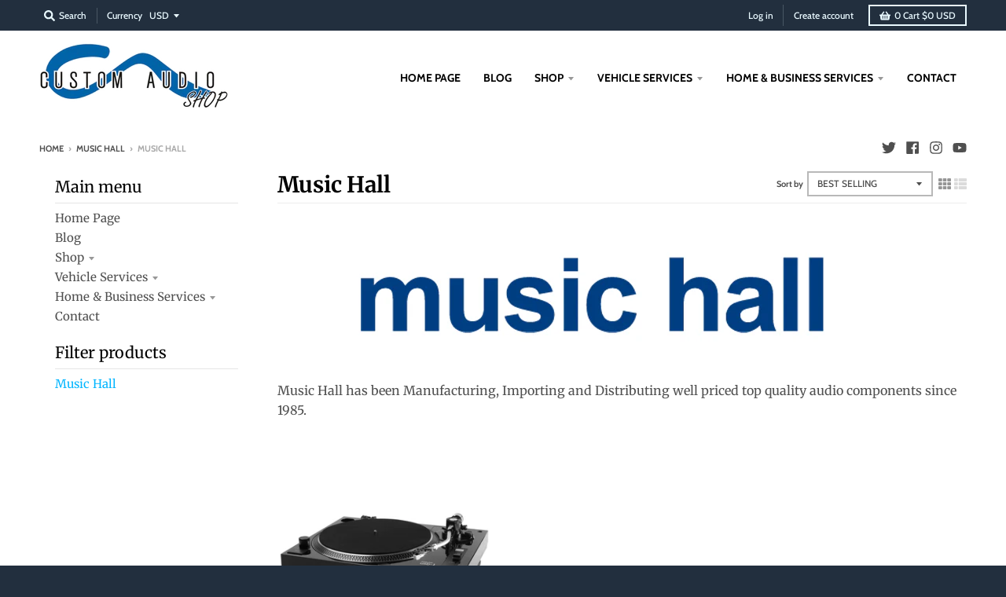

--- FILE ---
content_type: text/html; charset=utf-8
request_url: https://customaudioshop.net/collections/music-hall/music-hall
body_size: 19320
content:
<!doctype html>
<!--[if IE 8]><html class="no-js lt-ie9" lang="en"> <![endif]-->
<!--[if IE 9 ]><html class="ie9 no-js"> <![endif]-->
<!--[if (gt IE 9)|!(IE)]><!--> <html class="no-js" lang="en"> <!--<![endif]-->
<head>
  <meta charset="utf-8">
  <meta http-equiv="X-UA-Compatible" content="IE=edge,chrome=1">
  <link rel="canonical" href="https://customaudioshop.net/collections/music-hall/music-hall">
  <meta name="viewport" content="width=device-width,initial-scale=1">
  <meta name="theme-color" content="#00b5ff">

  
  <link rel="shortcut icon" href="//customaudioshop.net/cdn/shop/files/custom-audio-shop-logo_d40a1a4f-1a82-4a26-9545-d8cf433e3ff3_32x32.png?v=1613691434" type="image/png" />
  

  <title>
    Music Hall &ndash; Tagged &quot;Music Hall&quot; &ndash; Custom Audio Shop
  </title>

  
    <meta name="description" content="Music Hall has been Manufacturing, Importing and Distributing well priced top quality audio components since 1985.">
  

  <meta property="og:site_name" content="Custom Audio Shop">
<meta property="og:url" content="https://customaudioshop.net/collections/music-hall/music-hall">
<meta property="og:title" content="Music Hall">
<meta property="og:type" content="product.group">
<meta property="og:description" content="Music Hall has been Manufacturing, Importing and Distributing well priced top quality audio components since 1985."><meta property="og:image" content="http://customaudioshop.net/cdn/shop/collections/music-hall-audio-logo-blue_1200x1200.png?v=1597418032">
      <meta property="og:image:secure_url" content="https://customaudioshop.net/cdn/shop/collections/music-hall-audio-logo-blue_1200x1200.png?v=1597418032">
      <meta property="og:image:width" content="800">
      <meta property="og:image:height" content="200">

<meta name="twitter:site" content="@CUSTOMAUDIOJAKE">
<meta name="twitter:card" content="summary_large_image">
<meta name="twitter:title" content="Music Hall">
<meta name="twitter:description" content="Music Hall has been Manufacturing, Importing and Distributing well priced top quality audio components since 1985.">


  <script>window.performance && window.performance.mark && window.performance.mark('shopify.content_for_header.start');</script><meta name="google-site-verification" content="7Alztsw-t_6YXGtQH0tomHtRzXM682BrCo0INws-i0s">
<meta name="facebook-domain-verification" content="v8ds1h78q18bgpe63nwppqixo4aywv">
<meta id="shopify-digital-wallet" name="shopify-digital-wallet" content="/8217395266/digital_wallets/dialog">
<meta name="shopify-checkout-api-token" content="c44c30c4e316cbe055ba8b82c7d81236">
<meta id="in-context-paypal-metadata" data-shop-id="8217395266" data-venmo-supported="false" data-environment="production" data-locale="en_US" data-paypal-v4="true" data-currency="USD">
<link rel="alternate" type="application/atom+xml" title="Feed" href="/collections/music-hall/music-hall.atom" />
<link rel="alternate" type="application/json+oembed" href="https://customaudioshop.net/collections/music-hall/music-hall.oembed">
<script async="async" src="/checkouts/internal/preloads.js?locale=en-US"></script>
<link rel="preconnect" href="https://shop.app" crossorigin="anonymous">
<script async="async" src="https://shop.app/checkouts/internal/preloads.js?locale=en-US&shop_id=8217395266" crossorigin="anonymous"></script>
<script id="apple-pay-shop-capabilities" type="application/json">{"shopId":8217395266,"countryCode":"US","currencyCode":"USD","merchantCapabilities":["supports3DS"],"merchantId":"gid:\/\/shopify\/Shop\/8217395266","merchantName":"Custom Audio Shop","requiredBillingContactFields":["postalAddress","email"],"requiredShippingContactFields":["postalAddress","email"],"shippingType":"shipping","supportedNetworks":["visa","masterCard","amex","discover","elo","jcb"],"total":{"type":"pending","label":"Custom Audio Shop","amount":"1.00"},"shopifyPaymentsEnabled":true,"supportsSubscriptions":true}</script>
<script id="shopify-features" type="application/json">{"accessToken":"c44c30c4e316cbe055ba8b82c7d81236","betas":["rich-media-storefront-analytics"],"domain":"customaudioshop.net","predictiveSearch":true,"shopId":8217395266,"locale":"en"}</script>
<script>var Shopify = Shopify || {};
Shopify.shop = "customaudiostore.myshopify.com";
Shopify.locale = "en";
Shopify.currency = {"active":"USD","rate":"1.0"};
Shopify.country = "US";
Shopify.theme = {"name":"District with Installments message","id":126567743640,"schema_name":"District","schema_version":"3.2.6","theme_store_id":735,"role":"main"};
Shopify.theme.handle = "null";
Shopify.theme.style = {"id":null,"handle":null};
Shopify.cdnHost = "customaudioshop.net/cdn";
Shopify.routes = Shopify.routes || {};
Shopify.routes.root = "/";</script>
<script type="module">!function(o){(o.Shopify=o.Shopify||{}).modules=!0}(window);</script>
<script>!function(o){function n(){var o=[];function n(){o.push(Array.prototype.slice.apply(arguments))}return n.q=o,n}var t=o.Shopify=o.Shopify||{};t.loadFeatures=n(),t.autoloadFeatures=n()}(window);</script>
<script>
  window.ShopifyPay = window.ShopifyPay || {};
  window.ShopifyPay.apiHost = "shop.app\/pay";
  window.ShopifyPay.redirectState = null;
</script>
<script id="shop-js-analytics" type="application/json">{"pageType":"collection"}</script>
<script defer="defer" async type="module" src="//customaudioshop.net/cdn/shopifycloud/shop-js/modules/v2/client.init-shop-cart-sync_C5BV16lS.en.esm.js"></script>
<script defer="defer" async type="module" src="//customaudioshop.net/cdn/shopifycloud/shop-js/modules/v2/chunk.common_CygWptCX.esm.js"></script>
<script type="module">
  await import("//customaudioshop.net/cdn/shopifycloud/shop-js/modules/v2/client.init-shop-cart-sync_C5BV16lS.en.esm.js");
await import("//customaudioshop.net/cdn/shopifycloud/shop-js/modules/v2/chunk.common_CygWptCX.esm.js");

  window.Shopify.SignInWithShop?.initShopCartSync?.({"fedCMEnabled":true,"windoidEnabled":true});

</script>
<script>
  window.Shopify = window.Shopify || {};
  if (!window.Shopify.featureAssets) window.Shopify.featureAssets = {};
  window.Shopify.featureAssets['shop-js'] = {"shop-cart-sync":["modules/v2/client.shop-cart-sync_ZFArdW7E.en.esm.js","modules/v2/chunk.common_CygWptCX.esm.js"],"init-fed-cm":["modules/v2/client.init-fed-cm_CmiC4vf6.en.esm.js","modules/v2/chunk.common_CygWptCX.esm.js"],"shop-button":["modules/v2/client.shop-button_tlx5R9nI.en.esm.js","modules/v2/chunk.common_CygWptCX.esm.js"],"shop-cash-offers":["modules/v2/client.shop-cash-offers_DOA2yAJr.en.esm.js","modules/v2/chunk.common_CygWptCX.esm.js","modules/v2/chunk.modal_D71HUcav.esm.js"],"init-windoid":["modules/v2/client.init-windoid_sURxWdc1.en.esm.js","modules/v2/chunk.common_CygWptCX.esm.js"],"shop-toast-manager":["modules/v2/client.shop-toast-manager_ClPi3nE9.en.esm.js","modules/v2/chunk.common_CygWptCX.esm.js"],"init-shop-email-lookup-coordinator":["modules/v2/client.init-shop-email-lookup-coordinator_B8hsDcYM.en.esm.js","modules/v2/chunk.common_CygWptCX.esm.js"],"init-shop-cart-sync":["modules/v2/client.init-shop-cart-sync_C5BV16lS.en.esm.js","modules/v2/chunk.common_CygWptCX.esm.js"],"avatar":["modules/v2/client.avatar_BTnouDA3.en.esm.js"],"pay-button":["modules/v2/client.pay-button_FdsNuTd3.en.esm.js","modules/v2/chunk.common_CygWptCX.esm.js"],"init-customer-accounts":["modules/v2/client.init-customer-accounts_DxDtT_ad.en.esm.js","modules/v2/client.shop-login-button_C5VAVYt1.en.esm.js","modules/v2/chunk.common_CygWptCX.esm.js","modules/v2/chunk.modal_D71HUcav.esm.js"],"init-shop-for-new-customer-accounts":["modules/v2/client.init-shop-for-new-customer-accounts_ChsxoAhi.en.esm.js","modules/v2/client.shop-login-button_C5VAVYt1.en.esm.js","modules/v2/chunk.common_CygWptCX.esm.js","modules/v2/chunk.modal_D71HUcav.esm.js"],"shop-login-button":["modules/v2/client.shop-login-button_C5VAVYt1.en.esm.js","modules/v2/chunk.common_CygWptCX.esm.js","modules/v2/chunk.modal_D71HUcav.esm.js"],"init-customer-accounts-sign-up":["modules/v2/client.init-customer-accounts-sign-up_CPSyQ0Tj.en.esm.js","modules/v2/client.shop-login-button_C5VAVYt1.en.esm.js","modules/v2/chunk.common_CygWptCX.esm.js","modules/v2/chunk.modal_D71HUcav.esm.js"],"shop-follow-button":["modules/v2/client.shop-follow-button_Cva4Ekp9.en.esm.js","modules/v2/chunk.common_CygWptCX.esm.js","modules/v2/chunk.modal_D71HUcav.esm.js"],"checkout-modal":["modules/v2/client.checkout-modal_BPM8l0SH.en.esm.js","modules/v2/chunk.common_CygWptCX.esm.js","modules/v2/chunk.modal_D71HUcav.esm.js"],"lead-capture":["modules/v2/client.lead-capture_Bi8yE_yS.en.esm.js","modules/v2/chunk.common_CygWptCX.esm.js","modules/v2/chunk.modal_D71HUcav.esm.js"],"shop-login":["modules/v2/client.shop-login_D6lNrXab.en.esm.js","modules/v2/chunk.common_CygWptCX.esm.js","modules/v2/chunk.modal_D71HUcav.esm.js"],"payment-terms":["modules/v2/client.payment-terms_CZxnsJam.en.esm.js","modules/v2/chunk.common_CygWptCX.esm.js","modules/v2/chunk.modal_D71HUcav.esm.js"]};
</script>
<script>(function() {
  var isLoaded = false;
  function asyncLoad() {
    if (isLoaded) return;
    isLoaded = true;
    var urls = ["https:\/\/omnisnippet1.com\/inShop\/Embed\/shopify.js?shop=customaudiostore.myshopify.com","https:\/\/cdn.shopify.com\/s\/files\/1\/0082\/1739\/5266\/t\/3\/assets\/affirmShopify.js?v=1754315413\u0026shop=customaudiostore.myshopify.com"];
    for (var i = 0; i < urls.length; i++) {
      var s = document.createElement('script');
      s.type = 'text/javascript';
      s.async = true;
      s.src = urls[i];
      var x = document.getElementsByTagName('script')[0];
      x.parentNode.insertBefore(s, x);
    }
  };
  if(window.attachEvent) {
    window.attachEvent('onload', asyncLoad);
  } else {
    window.addEventListener('load', asyncLoad, false);
  }
})();</script>
<script id="__st">var __st={"a":8217395266,"offset":-18000,"reqid":"9580bf77-994e-4385-a649-8924a936fb54-1768639866","pageurl":"customaudioshop.net\/collections\/music-hall\/music-hall","u":"7b355903bbbb","p":"collection","rtyp":"collection","rid":214613295256};</script>
<script>window.ShopifyPaypalV4VisibilityTracking = true;</script>
<script id="captcha-bootstrap">!function(){'use strict';const t='contact',e='account',n='new_comment',o=[[t,t],['blogs',n],['comments',n],[t,'customer']],c=[[e,'customer_login'],[e,'guest_login'],[e,'recover_customer_password'],[e,'create_customer']],r=t=>t.map((([t,e])=>`form[action*='/${t}']:not([data-nocaptcha='true']) input[name='form_type'][value='${e}']`)).join(','),a=t=>()=>t?[...document.querySelectorAll(t)].map((t=>t.form)):[];function s(){const t=[...o],e=r(t);return a(e)}const i='password',u='form_key',d=['recaptcha-v3-token','g-recaptcha-response','h-captcha-response',i],f=()=>{try{return window.sessionStorage}catch{return}},m='__shopify_v',_=t=>t.elements[u];function p(t,e,n=!1){try{const o=window.sessionStorage,c=JSON.parse(o.getItem(e)),{data:r}=function(t){const{data:e,action:n}=t;return t[m]||n?{data:e,action:n}:{data:t,action:n}}(c);for(const[e,n]of Object.entries(r))t.elements[e]&&(t.elements[e].value=n);n&&o.removeItem(e)}catch(o){console.error('form repopulation failed',{error:o})}}const l='form_type',E='cptcha';function T(t){t.dataset[E]=!0}const w=window,h=w.document,L='Shopify',v='ce_forms',y='captcha';let A=!1;((t,e)=>{const n=(g='f06e6c50-85a8-45c8-87d0-21a2b65856fe',I='https://cdn.shopify.com/shopifycloud/storefront-forms-hcaptcha/ce_storefront_forms_captcha_hcaptcha.v1.5.2.iife.js',D={infoText:'Protected by hCaptcha',privacyText:'Privacy',termsText:'Terms'},(t,e,n)=>{const o=w[L][v],c=o.bindForm;if(c)return c(t,g,e,D).then(n);var r;o.q.push([[t,g,e,D],n]),r=I,A||(h.body.append(Object.assign(h.createElement('script'),{id:'captcha-provider',async:!0,src:r})),A=!0)});var g,I,D;w[L]=w[L]||{},w[L][v]=w[L][v]||{},w[L][v].q=[],w[L][y]=w[L][y]||{},w[L][y].protect=function(t,e){n(t,void 0,e),T(t)},Object.freeze(w[L][y]),function(t,e,n,w,h,L){const[v,y,A,g]=function(t,e,n){const i=e?o:[],u=t?c:[],d=[...i,...u],f=r(d),m=r(i),_=r(d.filter((([t,e])=>n.includes(e))));return[a(f),a(m),a(_),s()]}(w,h,L),I=t=>{const e=t.target;return e instanceof HTMLFormElement?e:e&&e.form},D=t=>v().includes(t);t.addEventListener('submit',(t=>{const e=I(t);if(!e)return;const n=D(e)&&!e.dataset.hcaptchaBound&&!e.dataset.recaptchaBound,o=_(e),c=g().includes(e)&&(!o||!o.value);(n||c)&&t.preventDefault(),c&&!n&&(function(t){try{if(!f())return;!function(t){const e=f();if(!e)return;const n=_(t);if(!n)return;const o=n.value;o&&e.removeItem(o)}(t);const e=Array.from(Array(32),(()=>Math.random().toString(36)[2])).join('');!function(t,e){_(t)||t.append(Object.assign(document.createElement('input'),{type:'hidden',name:u})),t.elements[u].value=e}(t,e),function(t,e){const n=f();if(!n)return;const o=[...t.querySelectorAll(`input[type='${i}']`)].map((({name:t})=>t)),c=[...d,...o],r={};for(const[a,s]of new FormData(t).entries())c.includes(a)||(r[a]=s);n.setItem(e,JSON.stringify({[m]:1,action:t.action,data:r}))}(t,e)}catch(e){console.error('failed to persist form',e)}}(e),e.submit())}));const S=(t,e)=>{t&&!t.dataset[E]&&(n(t,e.some((e=>e===t))),T(t))};for(const o of['focusin','change'])t.addEventListener(o,(t=>{const e=I(t);D(e)&&S(e,y())}));const B=e.get('form_key'),M=e.get(l),P=B&&M;t.addEventListener('DOMContentLoaded',(()=>{const t=y();if(P)for(const e of t)e.elements[l].value===M&&p(e,B);[...new Set([...A(),...v().filter((t=>'true'===t.dataset.shopifyCaptcha))])].forEach((e=>S(e,t)))}))}(h,new URLSearchParams(w.location.search),n,t,e,['guest_login'])})(!0,!0)}();</script>
<script integrity="sha256-4kQ18oKyAcykRKYeNunJcIwy7WH5gtpwJnB7kiuLZ1E=" data-source-attribution="shopify.loadfeatures" defer="defer" src="//customaudioshop.net/cdn/shopifycloud/storefront/assets/storefront/load_feature-a0a9edcb.js" crossorigin="anonymous"></script>
<script crossorigin="anonymous" defer="defer" src="//customaudioshop.net/cdn/shopifycloud/storefront/assets/shopify_pay/storefront-65b4c6d7.js?v=20250812"></script>
<script data-source-attribution="shopify.dynamic_checkout.dynamic.init">var Shopify=Shopify||{};Shopify.PaymentButton=Shopify.PaymentButton||{isStorefrontPortableWallets:!0,init:function(){window.Shopify.PaymentButton.init=function(){};var t=document.createElement("script");t.src="https://customaudioshop.net/cdn/shopifycloud/portable-wallets/latest/portable-wallets.en.js",t.type="module",document.head.appendChild(t)}};
</script>
<script data-source-attribution="shopify.dynamic_checkout.buyer_consent">
  function portableWalletsHideBuyerConsent(e){var t=document.getElementById("shopify-buyer-consent"),n=document.getElementById("shopify-subscription-policy-button");t&&n&&(t.classList.add("hidden"),t.setAttribute("aria-hidden","true"),n.removeEventListener("click",e))}function portableWalletsShowBuyerConsent(e){var t=document.getElementById("shopify-buyer-consent"),n=document.getElementById("shopify-subscription-policy-button");t&&n&&(t.classList.remove("hidden"),t.removeAttribute("aria-hidden"),n.addEventListener("click",e))}window.Shopify?.PaymentButton&&(window.Shopify.PaymentButton.hideBuyerConsent=portableWalletsHideBuyerConsent,window.Shopify.PaymentButton.showBuyerConsent=portableWalletsShowBuyerConsent);
</script>
<script data-source-attribution="shopify.dynamic_checkout.cart.bootstrap">document.addEventListener("DOMContentLoaded",(function(){function t(){return document.querySelector("shopify-accelerated-checkout-cart, shopify-accelerated-checkout")}if(t())Shopify.PaymentButton.init();else{new MutationObserver((function(e,n){t()&&(Shopify.PaymentButton.init(),n.disconnect())})).observe(document.body,{childList:!0,subtree:!0})}}));
</script>
<link id="shopify-accelerated-checkout-styles" rel="stylesheet" media="screen" href="https://customaudioshop.net/cdn/shopifycloud/portable-wallets/latest/accelerated-checkout-backwards-compat.css" crossorigin="anonymous">
<style id="shopify-accelerated-checkout-cart">
        #shopify-buyer-consent {
  margin-top: 1em;
  display: inline-block;
  width: 100%;
}

#shopify-buyer-consent.hidden {
  display: none;
}

#shopify-subscription-policy-button {
  background: none;
  border: none;
  padding: 0;
  text-decoration: underline;
  font-size: inherit;
  cursor: pointer;
}

#shopify-subscription-policy-button::before {
  box-shadow: none;
}

      </style>

<script>window.performance && window.performance.mark && window.performance.mark('shopify.content_for_header.end');</script>
  <link href="//customaudioshop.net/cdn/shop/t/3/assets/theme.scss.css?v=81460470331523801371759332319" rel="stylesheet" type="text/css" media="all" />

  

  <script>
    window.StyleHatch = window.StyleHatch || {};
    StyleHatch.Strings = {
      instagramAddToken: "Add your Instagram access token.",
      instagramInvalidToken: "The Instagram access token is invalid. Check to make sure you added the complete token.",
      instagramRateLimitToken: "Your store is currently over Instagram\u0026#39;s rate limit. Contact Style Hatch support for details.",
      addToCart: "Add to Cart",
      soldOut: "Sold Out",
      addressError: "Error looking up that address",
      addressNoResults: "No results for that address",
      addressQueryLimit: "You have exceeded the Google API usage limit. Consider upgrading to a \u003ca href=\"https:\/\/developers.google.com\/maps\/premium\/usage-limits\"\u003ePremium Plan\u003c\/a\u003e.",
      authError: "There was a problem authenticating your Google Maps account.",
      agreeNotice: "You must agree with the terms and conditions of sales to check out."
    }
    StyleHatch.currencyFormat = "${{amount}}";
    StyleHatch.ajaxCartEnable = true;
    StyleHatch.cartData = {"note":null,"attributes":{},"original_total_price":0,"total_price":0,"total_discount":0,"total_weight":0.0,"item_count":0,"items":[],"requires_shipping":false,"currency":"USD","items_subtotal_price":0,"cart_level_discount_applications":[],"checkout_charge_amount":0};
    // Post defer
    window.addEventListener('DOMContentLoaded', function() {
      (function( $ ) {
      

      
      
      })(jq223);
    });
    document.documentElement.className = document.documentElement.className.replace('no-js', 'js');
  </script>
  <script type="text/javascript">
    window.lazySizesConfig = window.lazySizesConfig || {};
    window.lazySizesConfig.loadMode = 1;
  </script>
  <!--[if (gt IE 9)|!(IE)]><!--><script src="//customaudioshop.net/cdn/shop/t/3/assets/lazysizes.min.js?v=174097831579247140971631823303" async="async"></script><!--<![endif]-->
  <!--[if lte IE 9]><script src="//customaudioshop.net/cdn/shop/t/3/assets/lazysizes.min.js?v=174097831579247140971631823303"></script><![endif]-->
  <!--[if (gt IE 9)|!(IE)]><!--><script src="//customaudioshop.net/cdn/shop/t/3/assets/vendor.js?v=77013376826517269021631823306" defer="defer"></script><!--<![endif]-->
  <!--[if lte IE 9]><script src="//customaudioshop.net/cdn/shop/t/3/assets/vendor.js?v=77013376826517269021631823306"></script><![endif]-->
  
    <script>
StyleHatch.currencyConverter = true;
StyleHatch.shopCurrency = 'USD';
StyleHatch.defaultCurrency = 'USD';
// Formatting
StyleHatch.currencyConverterFormat = 'money_with_currency_format';
StyleHatch.moneyWithCurrencyFormat = "${{amount}} USD";
StyleHatch.moneyFormat = "${{amount}}";
</script>
<!--[if (gt IE 9)|!(IE)]><!--><script src="//cdn.shopify.com/s/javascripts/currencies.js" defer="defer"></script><!--<![endif]-->
<!--[if lte IE 9]><script src="//cdn.shopify.com/s/javascripts/currencies.js"></script><![endif]-->
<!--[if (gt IE 9)|!(IE)]><!--><script src="//customaudioshop.net/cdn/shop/t/3/assets/jquery.currencies.min.js?v=152637954936623000011631823301" defer="defer"></script><!--<![endif]-->
<!--[if lte IE 9]><script src="//customaudioshop.net/cdn/shop/t/3/assets/jquery.currencies.min.js?v=152637954936623000011631823301"></script><![endif]-->

  
  <!--[if (gt IE 9)|!(IE)]><!--><script src="//customaudioshop.net/cdn/shop/t/3/assets/theme.min.js?v=81815488640010581901631823304" defer="defer"></script><!--<![endif]-->
  <!--[if lte IE 9]><script src="//customaudioshop.net/cdn/shop/t/3/assets/theme.min.js?v=81815488640010581901631823304"></script><![endif]-->

<script src="https://cdn.shopify.com/extensions/c1eb4680-ad4e-49c3-898d-493ebb06e626/affirm-pay-over-time-messaging-9/assets/affirm-cart-drawer-embed-handler.js" type="text/javascript" defer="defer"></script>
<link href="https://monorail-edge.shopifysvc.com" rel="dns-prefetch">
<script>(function(){if ("sendBeacon" in navigator && "performance" in window) {try {var session_token_from_headers = performance.getEntriesByType('navigation')[0].serverTiming.find(x => x.name == '_s').description;} catch {var session_token_from_headers = undefined;}var session_cookie_matches = document.cookie.match(/_shopify_s=([^;]*)/);var session_token_from_cookie = session_cookie_matches && session_cookie_matches.length === 2 ? session_cookie_matches[1] : "";var session_token = session_token_from_headers || session_token_from_cookie || "";function handle_abandonment_event(e) {var entries = performance.getEntries().filter(function(entry) {return /monorail-edge.shopifysvc.com/.test(entry.name);});if (!window.abandonment_tracked && entries.length === 0) {window.abandonment_tracked = true;var currentMs = Date.now();var navigation_start = performance.timing.navigationStart;var payload = {shop_id: 8217395266,url: window.location.href,navigation_start,duration: currentMs - navigation_start,session_token,page_type: "collection"};window.navigator.sendBeacon("https://monorail-edge.shopifysvc.com/v1/produce", JSON.stringify({schema_id: "online_store_buyer_site_abandonment/1.1",payload: payload,metadata: {event_created_at_ms: currentMs,event_sent_at_ms: currentMs}}));}}window.addEventListener('pagehide', handle_abandonment_event);}}());</script>
<script id="web-pixels-manager-setup">(function e(e,d,r,n,o){if(void 0===o&&(o={}),!Boolean(null===(a=null===(i=window.Shopify)||void 0===i?void 0:i.analytics)||void 0===a?void 0:a.replayQueue)){var i,a;window.Shopify=window.Shopify||{};var t=window.Shopify;t.analytics=t.analytics||{};var s=t.analytics;s.replayQueue=[],s.publish=function(e,d,r){return s.replayQueue.push([e,d,r]),!0};try{self.performance.mark("wpm:start")}catch(e){}var l=function(){var e={modern:/Edge?\/(1{2}[4-9]|1[2-9]\d|[2-9]\d{2}|\d{4,})\.\d+(\.\d+|)|Firefox\/(1{2}[4-9]|1[2-9]\d|[2-9]\d{2}|\d{4,})\.\d+(\.\d+|)|Chrom(ium|e)\/(9{2}|\d{3,})\.\d+(\.\d+|)|(Maci|X1{2}).+ Version\/(15\.\d+|(1[6-9]|[2-9]\d|\d{3,})\.\d+)([,.]\d+|)( \(\w+\)|)( Mobile\/\w+|) Safari\/|Chrome.+OPR\/(9{2}|\d{3,})\.\d+\.\d+|(CPU[ +]OS|iPhone[ +]OS|CPU[ +]iPhone|CPU IPhone OS|CPU iPad OS)[ +]+(15[._]\d+|(1[6-9]|[2-9]\d|\d{3,})[._]\d+)([._]\d+|)|Android:?[ /-](13[3-9]|1[4-9]\d|[2-9]\d{2}|\d{4,})(\.\d+|)(\.\d+|)|Android.+Firefox\/(13[5-9]|1[4-9]\d|[2-9]\d{2}|\d{4,})\.\d+(\.\d+|)|Android.+Chrom(ium|e)\/(13[3-9]|1[4-9]\d|[2-9]\d{2}|\d{4,})\.\d+(\.\d+|)|SamsungBrowser\/([2-9]\d|\d{3,})\.\d+/,legacy:/Edge?\/(1[6-9]|[2-9]\d|\d{3,})\.\d+(\.\d+|)|Firefox\/(5[4-9]|[6-9]\d|\d{3,})\.\d+(\.\d+|)|Chrom(ium|e)\/(5[1-9]|[6-9]\d|\d{3,})\.\d+(\.\d+|)([\d.]+$|.*Safari\/(?![\d.]+ Edge\/[\d.]+$))|(Maci|X1{2}).+ Version\/(10\.\d+|(1[1-9]|[2-9]\d|\d{3,})\.\d+)([,.]\d+|)( \(\w+\)|)( Mobile\/\w+|) Safari\/|Chrome.+OPR\/(3[89]|[4-9]\d|\d{3,})\.\d+\.\d+|(CPU[ +]OS|iPhone[ +]OS|CPU[ +]iPhone|CPU IPhone OS|CPU iPad OS)[ +]+(10[._]\d+|(1[1-9]|[2-9]\d|\d{3,})[._]\d+)([._]\d+|)|Android:?[ /-](13[3-9]|1[4-9]\d|[2-9]\d{2}|\d{4,})(\.\d+|)(\.\d+|)|Mobile Safari.+OPR\/([89]\d|\d{3,})\.\d+\.\d+|Android.+Firefox\/(13[5-9]|1[4-9]\d|[2-9]\d{2}|\d{4,})\.\d+(\.\d+|)|Android.+Chrom(ium|e)\/(13[3-9]|1[4-9]\d|[2-9]\d{2}|\d{4,})\.\d+(\.\d+|)|Android.+(UC? ?Browser|UCWEB|U3)[ /]?(15\.([5-9]|\d{2,})|(1[6-9]|[2-9]\d|\d{3,})\.\d+)\.\d+|SamsungBrowser\/(5\.\d+|([6-9]|\d{2,})\.\d+)|Android.+MQ{2}Browser\/(14(\.(9|\d{2,})|)|(1[5-9]|[2-9]\d|\d{3,})(\.\d+|))(\.\d+|)|K[Aa][Ii]OS\/(3\.\d+|([4-9]|\d{2,})\.\d+)(\.\d+|)/},d=e.modern,r=e.legacy,n=navigator.userAgent;return n.match(d)?"modern":n.match(r)?"legacy":"unknown"}(),u="modern"===l?"modern":"legacy",c=(null!=n?n:{modern:"",legacy:""})[u],f=function(e){return[e.baseUrl,"/wpm","/b",e.hashVersion,"modern"===e.buildTarget?"m":"l",".js"].join("")}({baseUrl:d,hashVersion:r,buildTarget:u}),m=function(e){var d=e.version,r=e.bundleTarget,n=e.surface,o=e.pageUrl,i=e.monorailEndpoint;return{emit:function(e){var a=e.status,t=e.errorMsg,s=(new Date).getTime(),l=JSON.stringify({metadata:{event_sent_at_ms:s},events:[{schema_id:"web_pixels_manager_load/3.1",payload:{version:d,bundle_target:r,page_url:o,status:a,surface:n,error_msg:t},metadata:{event_created_at_ms:s}}]});if(!i)return console&&console.warn&&console.warn("[Web Pixels Manager] No Monorail endpoint provided, skipping logging."),!1;try{return self.navigator.sendBeacon.bind(self.navigator)(i,l)}catch(e){}var u=new XMLHttpRequest;try{return u.open("POST",i,!0),u.setRequestHeader("Content-Type","text/plain"),u.send(l),!0}catch(e){return console&&console.warn&&console.warn("[Web Pixels Manager] Got an unhandled error while logging to Monorail."),!1}}}}({version:r,bundleTarget:l,surface:e.surface,pageUrl:self.location.href,monorailEndpoint:e.monorailEndpoint});try{o.browserTarget=l,function(e){var d=e.src,r=e.async,n=void 0===r||r,o=e.onload,i=e.onerror,a=e.sri,t=e.scriptDataAttributes,s=void 0===t?{}:t,l=document.createElement("script"),u=document.querySelector("head"),c=document.querySelector("body");if(l.async=n,l.src=d,a&&(l.integrity=a,l.crossOrigin="anonymous"),s)for(var f in s)if(Object.prototype.hasOwnProperty.call(s,f))try{l.dataset[f]=s[f]}catch(e){}if(o&&l.addEventListener("load",o),i&&l.addEventListener("error",i),u)u.appendChild(l);else{if(!c)throw new Error("Did not find a head or body element to append the script");c.appendChild(l)}}({src:f,async:!0,onload:function(){if(!function(){var e,d;return Boolean(null===(d=null===(e=window.Shopify)||void 0===e?void 0:e.analytics)||void 0===d?void 0:d.initialized)}()){var d=window.webPixelsManager.init(e)||void 0;if(d){var r=window.Shopify.analytics;r.replayQueue.forEach((function(e){var r=e[0],n=e[1],o=e[2];d.publishCustomEvent(r,n,o)})),r.replayQueue=[],r.publish=d.publishCustomEvent,r.visitor=d.visitor,r.initialized=!0}}},onerror:function(){return m.emit({status:"failed",errorMsg:"".concat(f," has failed to load")})},sri:function(e){var d=/^sha384-[A-Za-z0-9+/=]+$/;return"string"==typeof e&&d.test(e)}(c)?c:"",scriptDataAttributes:o}),m.emit({status:"loading"})}catch(e){m.emit({status:"failed",errorMsg:(null==e?void 0:e.message)||"Unknown error"})}}})({shopId: 8217395266,storefrontBaseUrl: "https://customaudioshop.net",extensionsBaseUrl: "https://extensions.shopifycdn.com/cdn/shopifycloud/web-pixels-manager",monorailEndpoint: "https://monorail-edge.shopifysvc.com/unstable/produce_batch",surface: "storefront-renderer",enabledBetaFlags: ["2dca8a86"],webPixelsConfigList: [{"id":"652640408","configuration":"{\"config\":\"{\\\"pixel_id\\\":\\\"GT-NGPQCT6\\\",\\\"target_country\\\":\\\"US\\\",\\\"gtag_events\\\":[{\\\"type\\\":\\\"purchase\\\",\\\"action_label\\\":\\\"MC-JPZTCPQP2F\\\"},{\\\"type\\\":\\\"page_view\\\",\\\"action_label\\\":\\\"MC-JPZTCPQP2F\\\"},{\\\"type\\\":\\\"view_item\\\",\\\"action_label\\\":\\\"MC-JPZTCPQP2F\\\"}],\\\"enable_monitoring_mode\\\":false}\"}","eventPayloadVersion":"v1","runtimeContext":"OPEN","scriptVersion":"b2a88bafab3e21179ed38636efcd8a93","type":"APP","apiClientId":1780363,"privacyPurposes":[],"dataSharingAdjustments":{"protectedCustomerApprovalScopes":["read_customer_address","read_customer_email","read_customer_name","read_customer_personal_data","read_customer_phone"]}},{"id":"135790744","configuration":"{\"pixel_id\":\"296612411006067\",\"pixel_type\":\"facebook_pixel\",\"metaapp_system_user_token\":\"-\"}","eventPayloadVersion":"v1","runtimeContext":"OPEN","scriptVersion":"ca16bc87fe92b6042fbaa3acc2fbdaa6","type":"APP","apiClientId":2329312,"privacyPurposes":["ANALYTICS","MARKETING","SALE_OF_DATA"],"dataSharingAdjustments":{"protectedCustomerApprovalScopes":["read_customer_address","read_customer_email","read_customer_name","read_customer_personal_data","read_customer_phone"]}},{"id":"121864344","eventPayloadVersion":"v1","runtimeContext":"LAX","scriptVersion":"1","type":"CUSTOM","privacyPurposes":["ANALYTICS"],"name":"Google Analytics tag (migrated)"},{"id":"shopify-app-pixel","configuration":"{}","eventPayloadVersion":"v1","runtimeContext":"STRICT","scriptVersion":"0450","apiClientId":"shopify-pixel","type":"APP","privacyPurposes":["ANALYTICS","MARKETING"]},{"id":"shopify-custom-pixel","eventPayloadVersion":"v1","runtimeContext":"LAX","scriptVersion":"0450","apiClientId":"shopify-pixel","type":"CUSTOM","privacyPurposes":["ANALYTICS","MARKETING"]}],isMerchantRequest: false,initData: {"shop":{"name":"Custom Audio Shop","paymentSettings":{"currencyCode":"USD"},"myshopifyDomain":"customaudiostore.myshopify.com","countryCode":"US","storefrontUrl":"https:\/\/customaudioshop.net"},"customer":null,"cart":null,"checkout":null,"productVariants":[],"purchasingCompany":null},},"https://customaudioshop.net/cdn","fcfee988w5aeb613cpc8e4bc33m6693e112",{"modern":"","legacy":""},{"shopId":"8217395266","storefrontBaseUrl":"https:\/\/customaudioshop.net","extensionBaseUrl":"https:\/\/extensions.shopifycdn.com\/cdn\/shopifycloud\/web-pixels-manager","surface":"storefront-renderer","enabledBetaFlags":"[\"2dca8a86\"]","isMerchantRequest":"false","hashVersion":"fcfee988w5aeb613cpc8e4bc33m6693e112","publish":"custom","events":"[[\"page_viewed\",{}],[\"collection_viewed\",{\"collection\":{\"id\":\"214613295256\",\"title\":\"Music Hall\",\"productVariants\":[{\"price\":{\"amount\":249.0,\"currencyCode\":\"USD\"},\"product\":{\"title\":\"Music Hall USB-1 Turntable with Built-In Preamp \u0026 Phono Cartridge\",\"vendor\":\"Music Hall\",\"id\":\"5642373988504\",\"untranslatedTitle\":\"Music Hall USB-1 Turntable with Built-In Preamp \u0026 Phono Cartridge\",\"url\":\"\/products\/music-hall-usb-1-turntable-with-built-in-preamp-phono-cartridge\",\"type\":\"Turntable\"},\"id\":\"35784917090456\",\"image\":{\"src\":\"\/\/customaudioshop.net\/cdn\/shop\/products\/musichall-usb1-turntable-front-custom-audio-erie-pa.png?v=1597421436\"},\"sku\":\"USB-1\",\"title\":\"Default Title\",\"untranslatedTitle\":\"Default Title\"}]}}]]"});</script><script>
  window.ShopifyAnalytics = window.ShopifyAnalytics || {};
  window.ShopifyAnalytics.meta = window.ShopifyAnalytics.meta || {};
  window.ShopifyAnalytics.meta.currency = 'USD';
  var meta = {"products":[{"id":5642373988504,"gid":"gid:\/\/shopify\/Product\/5642373988504","vendor":"Music Hall","type":"Turntable","handle":"music-hall-usb-1-turntable-with-built-in-preamp-phono-cartridge","variants":[{"id":35784917090456,"price":24900,"name":"Music Hall USB-1 Turntable with Built-In Preamp \u0026 Phono Cartridge","public_title":null,"sku":"USB-1"}],"remote":false}],"page":{"pageType":"collection","resourceType":"collection","resourceId":214613295256,"requestId":"9580bf77-994e-4385-a649-8924a936fb54-1768639866"}};
  for (var attr in meta) {
    window.ShopifyAnalytics.meta[attr] = meta[attr];
  }
</script>
<script class="analytics">
  (function () {
    var customDocumentWrite = function(content) {
      var jquery = null;

      if (window.jQuery) {
        jquery = window.jQuery;
      } else if (window.Checkout && window.Checkout.$) {
        jquery = window.Checkout.$;
      }

      if (jquery) {
        jquery('body').append(content);
      }
    };

    var hasLoggedConversion = function(token) {
      if (token) {
        return document.cookie.indexOf('loggedConversion=' + token) !== -1;
      }
      return false;
    }

    var setCookieIfConversion = function(token) {
      if (token) {
        var twoMonthsFromNow = new Date(Date.now());
        twoMonthsFromNow.setMonth(twoMonthsFromNow.getMonth() + 2);

        document.cookie = 'loggedConversion=' + token + '; expires=' + twoMonthsFromNow;
      }
    }

    var trekkie = window.ShopifyAnalytics.lib = window.trekkie = window.trekkie || [];
    if (trekkie.integrations) {
      return;
    }
    trekkie.methods = [
      'identify',
      'page',
      'ready',
      'track',
      'trackForm',
      'trackLink'
    ];
    trekkie.factory = function(method) {
      return function() {
        var args = Array.prototype.slice.call(arguments);
        args.unshift(method);
        trekkie.push(args);
        return trekkie;
      };
    };
    for (var i = 0; i < trekkie.methods.length; i++) {
      var key = trekkie.methods[i];
      trekkie[key] = trekkie.factory(key);
    }
    trekkie.load = function(config) {
      trekkie.config = config || {};
      trekkie.config.initialDocumentCookie = document.cookie;
      var first = document.getElementsByTagName('script')[0];
      var script = document.createElement('script');
      script.type = 'text/javascript';
      script.onerror = function(e) {
        var scriptFallback = document.createElement('script');
        scriptFallback.type = 'text/javascript';
        scriptFallback.onerror = function(error) {
                var Monorail = {
      produce: function produce(monorailDomain, schemaId, payload) {
        var currentMs = new Date().getTime();
        var event = {
          schema_id: schemaId,
          payload: payload,
          metadata: {
            event_created_at_ms: currentMs,
            event_sent_at_ms: currentMs
          }
        };
        return Monorail.sendRequest("https://" + monorailDomain + "/v1/produce", JSON.stringify(event));
      },
      sendRequest: function sendRequest(endpointUrl, payload) {
        // Try the sendBeacon API
        if (window && window.navigator && typeof window.navigator.sendBeacon === 'function' && typeof window.Blob === 'function' && !Monorail.isIos12()) {
          var blobData = new window.Blob([payload], {
            type: 'text/plain'
          });

          if (window.navigator.sendBeacon(endpointUrl, blobData)) {
            return true;
          } // sendBeacon was not successful

        } // XHR beacon

        var xhr = new XMLHttpRequest();

        try {
          xhr.open('POST', endpointUrl);
          xhr.setRequestHeader('Content-Type', 'text/plain');
          xhr.send(payload);
        } catch (e) {
          console.log(e);
        }

        return false;
      },
      isIos12: function isIos12() {
        return window.navigator.userAgent.lastIndexOf('iPhone; CPU iPhone OS 12_') !== -1 || window.navigator.userAgent.lastIndexOf('iPad; CPU OS 12_') !== -1;
      }
    };
    Monorail.produce('monorail-edge.shopifysvc.com',
      'trekkie_storefront_load_errors/1.1',
      {shop_id: 8217395266,
      theme_id: 126567743640,
      app_name: "storefront",
      context_url: window.location.href,
      source_url: "//customaudioshop.net/cdn/s/trekkie.storefront.cd680fe47e6c39ca5d5df5f0a32d569bc48c0f27.min.js"});

        };
        scriptFallback.async = true;
        scriptFallback.src = '//customaudioshop.net/cdn/s/trekkie.storefront.cd680fe47e6c39ca5d5df5f0a32d569bc48c0f27.min.js';
        first.parentNode.insertBefore(scriptFallback, first);
      };
      script.async = true;
      script.src = '//customaudioshop.net/cdn/s/trekkie.storefront.cd680fe47e6c39ca5d5df5f0a32d569bc48c0f27.min.js';
      first.parentNode.insertBefore(script, first);
    };
    trekkie.load(
      {"Trekkie":{"appName":"storefront","development":false,"defaultAttributes":{"shopId":8217395266,"isMerchantRequest":null,"themeId":126567743640,"themeCityHash":"13616241027096968485","contentLanguage":"en","currency":"USD","eventMetadataId":"682ad40c-e488-48c3-978e-6199e556cd09"},"isServerSideCookieWritingEnabled":true,"monorailRegion":"shop_domain","enabledBetaFlags":["65f19447"]},"Session Attribution":{},"S2S":{"facebookCapiEnabled":true,"source":"trekkie-storefront-renderer","apiClientId":580111}}
    );

    var loaded = false;
    trekkie.ready(function() {
      if (loaded) return;
      loaded = true;

      window.ShopifyAnalytics.lib = window.trekkie;

      var originalDocumentWrite = document.write;
      document.write = customDocumentWrite;
      try { window.ShopifyAnalytics.merchantGoogleAnalytics.call(this); } catch(error) {};
      document.write = originalDocumentWrite;

      window.ShopifyAnalytics.lib.page(null,{"pageType":"collection","resourceType":"collection","resourceId":214613295256,"requestId":"9580bf77-994e-4385-a649-8924a936fb54-1768639866","shopifyEmitted":true});

      var match = window.location.pathname.match(/checkouts\/(.+)\/(thank_you|post_purchase)/)
      var token = match? match[1]: undefined;
      if (!hasLoggedConversion(token)) {
        setCookieIfConversion(token);
        window.ShopifyAnalytics.lib.track("Viewed Product Category",{"currency":"USD","category":"Collection: music-hall","collectionName":"music-hall","collectionId":214613295256,"nonInteraction":true},undefined,undefined,{"shopifyEmitted":true});
      }
    });


        var eventsListenerScript = document.createElement('script');
        eventsListenerScript.async = true;
        eventsListenerScript.src = "//customaudioshop.net/cdn/shopifycloud/storefront/assets/shop_events_listener-3da45d37.js";
        document.getElementsByTagName('head')[0].appendChild(eventsListenerScript);

})();</script>
  <script>
  if (!window.ga || (window.ga && typeof window.ga !== 'function')) {
    window.ga = function ga() {
      (window.ga.q = window.ga.q || []).push(arguments);
      if (window.Shopify && window.Shopify.analytics && typeof window.Shopify.analytics.publish === 'function') {
        window.Shopify.analytics.publish("ga_stub_called", {}, {sendTo: "google_osp_migration"});
      }
      console.error("Shopify's Google Analytics stub called with:", Array.from(arguments), "\nSee https://help.shopify.com/manual/promoting-marketing/pixels/pixel-migration#google for more information.");
    };
    if (window.Shopify && window.Shopify.analytics && typeof window.Shopify.analytics.publish === 'function') {
      window.Shopify.analytics.publish("ga_stub_initialized", {}, {sendTo: "google_osp_migration"});
    }
  }
</script>
<script
  defer
  src="https://customaudioshop.net/cdn/shopifycloud/perf-kit/shopify-perf-kit-3.0.4.min.js"
  data-application="storefront-renderer"
  data-shop-id="8217395266"
  data-render-region="gcp-us-central1"
  data-page-type="collection"
  data-theme-instance-id="126567743640"
  data-theme-name="District"
  data-theme-version="3.2.6"
  data-monorail-region="shop_domain"
  data-resource-timing-sampling-rate="10"
  data-shs="true"
  data-shs-beacon="true"
  data-shs-export-with-fetch="true"
  data-shs-logs-sample-rate="1"
  data-shs-beacon-endpoint="https://customaudioshop.net/api/collect"
></script>
</head>

<body id="music-hall" class="template-collection" data-template-directory="" data-template="collection" >

  <div id="page">
    <div id="shopify-section-promos" class="shopify-section promos"><div data-section-id="promos" data-section-type="promos-section" data-scroll-lock="false">
  
</div>


</div>
    <header class="util">
  <div class="wrapper">

    <div class="search-wrapper">
      <!-- /snippets/search-bar.liquid -->


<form action="/search" method="get" class="input-group search-bar" role="search">
  <div class="icon-wrapper">
    <span class="icon-fallback-text">
      <span class="icon icon-search" aria-hidden="true"><svg aria-hidden="true" focusable="false" role="presentation" class="icon icon-ui-search" viewBox="0 0 512 512"><path d="M505 442.7L405.3 343c-4.5-4.5-10.6-7-17-7H372c27.6-35.3 44-79.7 44-128C416 93.1 322.9 0 208 0S0 93.1 0 208s93.1 208 208 208c48.3 0 92.7-16.4 128-44v16.3c0 6.4 2.5 12.5 7 17l99.7 99.7c9.4 9.4 24.6 9.4 33.9 0l28.3-28.3c9.4-9.4 9.4-24.6.1-34zM208 336c-70.7 0-128-57.2-128-128 0-70.7 57.2-128 128-128 70.7 0 128 57.2 128 128 0 70.7-57.2 128-128 128z"/></svg></span>
      <span class="fallback-text">Search</span>
    </span>
  </div>
  <div class="input-wrapper">
    <input type="search" name="q" value="" placeholder="Search our store" class="input-group-field" aria-label="Search our store">
  </div>
  <div class="button-wrapper">
    <span class="input-group-btn">
      <button type="button" class="btn icon-fallback-text">
        <span class="icon icon-close" aria-hidden="true"><svg aria-hidden="true" focusable="false" role="presentation" class="icon icon-ui-close" viewBox="0 0 352 512"><path d="M242.72 256l100.07-100.07c12.28-12.28 12.28-32.19 0-44.48l-22.24-22.24c-12.28-12.28-32.19-12.28-44.48 0L176 189.28 75.93 89.21c-12.28-12.28-32.19-12.28-44.48 0L9.21 111.45c-12.28 12.28-12.28 32.19 0 44.48L109.28 256 9.21 356.07c-12.28 12.28-12.28 32.19 0 44.48l22.24 22.24c12.28 12.28 32.2 12.28 44.48 0L176 322.72l100.07 100.07c12.28 12.28 32.2 12.28 44.48 0l22.24-22.24c12.28-12.28 12.28-32.19 0-44.48L242.72 256z"/></svg></span>
        <span class="fallback-text">Close menu</span>
      </button>
    </span>
  </div>
</form>
    </div>

    <div class="left-wrapper">
      <ul class="text-links">
        <li class="mobile-menu">
          <a href="#menu" class="toggle-menu menu-link">
            <span class="icon-text">
              <span class="icon icon-menu" aria-hidden="true"><svg aria-hidden="true" focusable="false" role="presentation" class="icon icon-ui-menu" viewBox="0 0 448 512"><path d="M16 132h416c8.837 0 16-7.163 16-16V76c0-8.837-7.163-16-16-16H16C7.163 60 0 67.163 0 76v40c0 8.837 7.163 16 16 16zm0 160h416c8.837 0 16-7.163 16-16v-40c0-8.837-7.163-16-16-16H16c-8.837 0-16 7.163-16 16v40c0 8.837 7.163 16 16 16zm0 160h416c8.837 0 16-7.163 16-16v-40c0-8.837-7.163-16-16-16H16c-8.837 0-16 7.163-16 16v40c0 8.837 7.163 16 16 16z"/></svg></span>
              <span class="text" data-close-text="Close menu">Menu</span>
            </span>
          </a>
        </li>
        <li>
          <a href="#" class="search">
            <span class="icon-text">
              <span class="icon icon-search" aria-hidden="true"><svg aria-hidden="true" focusable="false" role="presentation" class="icon icon-ui-search" viewBox="0 0 512 512"><path d="M505 442.7L405.3 343c-4.5-4.5-10.6-7-17-7H372c27.6-35.3 44-79.7 44-128C416 93.1 322.9 0 208 0S0 93.1 0 208s93.1 208 208 208c48.3 0 92.7-16.4 128-44v16.3c0 6.4 2.5 12.5 7 17l99.7 99.7c9.4 9.4 24.6 9.4 33.9 0l28.3-28.3c9.4-9.4 9.4-24.6.1-34zM208 336c-70.7 0-128-57.2-128-128 0-70.7 57.2-128 128-128 70.7 0 128 57.2 128 128 0 70.7-57.2 128-128 128z"/></svg></span>
              <span class="text">Search</span>
            </span>
          </a>
        </li>
      </ul>
      
      
        <div class="currency-picker-contain">
  <label>Currency</label>
  <select class="currency-picker" name="currencies">
  
  
  <option value="USD" selected="selected">USD</option>
  
    
  
    
    <option value="CAD">CAD</option>
    
  
    
    <option value="GBP">GBP</option>
    
  
    
    <option value="EUR">EUR</option>
    
  
    
    <option value="JPY">JPY</option>
    
  
  </select>
</div>

      
    </div>

    <div class="right-wrapper">
      
      
        <!-- /snippets/accounts-nav.liquid -->
<ul class="text-links">
  
    <li>
      <a href="/account/login" id="customer_login_link">Log in</a>
    </li>
    <li>
      <a href="/account/register" id="customer_register_link">Create account</a>
    </li>
  
</ul>
      
      
      <a href="/cart" id="CartButton">
        <span class="icon-fallback-text"><span class="icon icon-cart" aria-hidden="true"><svg aria-hidden="true" focusable="false" role="presentation" class="icon icon-ui-basket" viewBox="0 0 576 512"><path d="M576 216v16c0 13.255-10.745 24-24 24h-8l-26.113 182.788C514.509 462.435 494.257 480 470.37 480H105.63c-23.887 0-44.139-17.565-47.518-41.212L32 256h-8c-13.255 0-24-10.745-24-24v-16c0-13.255 10.745-24 24-24h67.341l106.78-146.821c10.395-14.292 30.407-17.453 44.701-7.058 14.293 10.395 17.453 30.408 7.058 44.701L170.477 192h235.046L326.12 82.821c-10.395-14.292-7.234-34.306 7.059-44.701 14.291-10.395 34.306-7.235 44.701 7.058L484.659 192H552c13.255 0 24 10.745 24 24zM312 392V280c0-13.255-10.745-24-24-24s-24 10.745-24 24v112c0 13.255 10.745 24 24 24s24-10.745 24-24zm112 0V280c0-13.255-10.745-24-24-24s-24 10.745-24 24v112c0 13.255 10.745 24 24 24s24-10.745 24-24zm-224 0V280c0-13.255-10.745-24-24-24s-24 10.745-24 24v112c0 13.255 10.745 24 24 24s24-10.745 24-24z"/></svg></span>
        </span>
        <span id="CartCount">0</span>
        Cart
        <span id="CartCost" class="money"></span>

      </a>
      
        <!-- /snippets/cart-preview.liquid -->
<div class="cart-preview">
  <div class="cart-preview-title">
    Added to Cart
  </div>
  <div class="product-container">
    <div class="box product">
      <figure>
        <a href="#" class="product-image"></a>
        <figcaption>
          <a href="#" class="product-title"></a>
          <ul class="product-variant options"></ul>
          <span class="product-price price money"></span>
        </figcaption>
      </figure>
    </div>
  </div>
  <div class="cart-preview-total">
    
    <div class="count plural">You have <span class="item-count"></span> items in your cart</div>
    <div class="count singular">You have <span class="item-count">1</span> item in your cart</div>
    <div class="label">Total</div>
    <div class="total-price total"><span class="money"></span></div>
  </div>
  <div class="cart-preview-buttons">
    <a href="/cart" class="button solid">Check Out</a>
    <a href="#continue" class="button outline continue-shopping">Continue Shopping</a>
  </div>
</div>
      
    </div>
  </div>
</header>

    <div id="shopify-section-header" class="shopify-section header"><div data-section-id="header" data-section-type="header-section">
  <div class="site-header-wrapper">
    <header class="site-header minimal " data-scroll-lock="none" role="banner">

      <div class="wrapper">
        <div class="logo-nav-contain layout-horizontal">
          
          <div class="logo-contain">
            
              <div class="site-logo has-image" itemscope itemtype="http://schema.org/Organization">
            
              
                <a href="/" itemprop="url" class="logo-image">
                  
                  <img id="" class="lazyload"
                    src="//customaudioshop.net/cdn/shop/files/custom-audio-shop-logo_240x.png?v=1613687350"
                    data-src="//customaudioshop.net/cdn/shop/files/custom-audio-shop-logo_{width}x.png?v=1613687350"
                    data-widths="[240,480,720,6000]"
                    data-aspectratio="2.5"
                    data-sizes="auto"
                    alt="Custom Audio Shop">
                </a>
              
            
              </div>
            
          </div>

          <nav class="nav-bar" role="navigation">
            <ul class="site-nav" role="menubar">
  
  
    <li class="" role="presentation">
      <a href="/"  role="menuitem">Home Page</a>
      
    </li>
  
    <li class="" role="presentation">
      <a href="/blogs/news"  role="menuitem">Blog</a>
      
    </li>
  
    <li class="has-dropdown " role="presentation">
      <a href="#" aria-haspopup="true" aria-expanded="false" role="menuitem">Shop</a>
      
        <ul class="dropdown " aria-hidden="true" role="menu">
          
          
            <li class="" role="presentation">
              <a href="/collections/clearance-open-box" role="menuitem"  tabindex="-1">Clearance and Open Box</a>
              
            </li>
          
            <li class="has-sub-dropdown " role="presentation">
              <a href="/collections/home-audio" role="menuitem" aria-haspopup="true" aria-expanded="false" tabindex="-1">Home Audio &amp; Video</a>
              
                <ul class="sub-dropdown" aria-hidden="true" role="menu">
                  
                  
                    <li class="sub-dropdown-item " role="presentation">
                      <a href="/collections/accessories" role="menuitem" tabindex="-1">Accessories</a>
                    </li>
                  
                    <li class="sub-dropdown-item " role="presentation">
                      <a href="/collections/analog-interconnect" role="menuitem" tabindex="-1">Analog Interconnects</a>
                    </li>
                  
                    <li class="sub-dropdown-item " role="presentation">
                      <a href="/collections/bluetooth-speakers" role="menuitem" tabindex="-1">Bluetooth Speakers</a>
                    </li>
                  
                    <li class="sub-dropdown-item " role="presentation">
                      <a href="/collections/cds" role="menuitem" tabindex="-1">CD&#39;s</a>
                    </li>
                  
                    <li class="sub-dropdown-item " role="presentation">
                      <a href="/collections/grado" role="menuitem" tabindex="-1">Headphones</a>
                    </li>
                  
                    <li class="sub-dropdown-item " role="presentation">
                      <a href="/collections/hdmi-cables" role="menuitem" tabindex="-1">HDMI Cables</a>
                    </li>
                  
                    <li class="sub-dropdown-item " role="presentation">
                      <a href="/collections/optical-toslink-cables" role="menuitem" tabindex="-1">Optical/Toslink Cables</a>
                    </li>
                  
                    <li class="sub-dropdown-item " role="presentation">
                      <a href="/collections/power-cables" role="menuitem" tabindex="-1">Power Cables</a>
                    </li>
                  
                    <li class="sub-dropdown-item " role="presentation">
                      <a href="/collections/home-speakers" role="menuitem" tabindex="-1">Speakers</a>
                    </li>
                  
                    <li class="sub-dropdown-item " role="presentation">
                      <a href="/collections/speaker-wire" role="menuitem" tabindex="-1">Speaker Wire</a>
                    </li>
                  
                    <li class="sub-dropdown-item " role="presentation">
                      <a href="/collections/wireless-dj-speakers" role="menuitem" tabindex="-1">Wireless DJ Speakers</a>
                    </li>
                  
                </ul>
              
            </li>
          
            <li class="has-sub-dropdown " role="presentation">
              <a href="/collections/car-audio" role="menuitem" aria-haspopup="true" aria-expanded="false" tabindex="-1">Vehicle Audio &amp; Accessories</a>
              
                <ul class="sub-dropdown" aria-hidden="true" role="menu">
                  
                  
                    <li class="sub-dropdown-item " role="presentation">
                      <a href="/collections/amplifiers" role="menuitem" tabindex="-1">Amplifiers</a>
                    </li>
                  
                    <li class="sub-dropdown-item " role="presentation">
                      <a href="/collections/amplifier-wiring-kits" role="menuitem" tabindex="-1">Amplifier Wiring Kits</a>
                    </li>
                  
                    <li class="sub-dropdown-item " role="presentation">
                      <a href="/collections/auto-detailing" role="menuitem" tabindex="-1">Auto Detailing</a>
                    </li>
                  
                    <li class="sub-dropdown-item " role="presentation">
                      <a href="/collections/battery-isolators" role="menuitem" tabindex="-1">Battery Isolators</a>
                    </li>
                  
                    <li class="sub-dropdown-item " role="presentation">
                      <a href="/collections/battery-terminals" role="menuitem" tabindex="-1">Battery Terminals</a>
                    </li>
                  
                    <li class="sub-dropdown-item " role="presentation">
                      <a href="/collections/capacitors" role="menuitem" tabindex="-1">Capacitors</a>
                    </li>
                  
                    <li class="sub-dropdown-item " role="presentation">
                      <a href="/collections/circuit-breakers" role="menuitem" tabindex="-1">Circuit Breakers</a>
                    </li>
                  
                    <li class="sub-dropdown-item " role="presentation">
                      <a href="/collections/distribution-blocks" role="menuitem" tabindex="-1">Distribution Blocks</a>
                    </li>
                  
                    <li class="sub-dropdown-item " role="presentation">
                      <a href="/collections/fuse" role="menuitem" tabindex="-1">Fuses</a>
                    </li>
                  
                    <li class="sub-dropdown-item " role="presentation">
                      <a href="/collections/fuse-holders" role="menuitem" tabindex="-1">Fuse Holders</a>
                    </li>
                  
                    <li class="sub-dropdown-item " role="presentation">
                      <a href="/collections/installation-accessories" role="menuitem" tabindex="-1">Installation Accessories</a>
                    </li>
                  
                    <li class="sub-dropdown-item " role="presentation">
                      <a href="/collections/interior-exterior-protection" role="menuitem" tabindex="-1">Interior &amp; Exterior Accessories</a>
                    </li>
                  
                    <li class="sub-dropdown-item " role="presentation">
                      <a href="/collections/line-output-converters" role="menuitem" tabindex="-1">Line Output Converters</a>
                    </li>
                  
                    <li class="sub-dropdown-item " role="presentation">
                      <a href="/collections/radios" role="menuitem" tabindex="-1">Radios</a>
                    </li>
                  
                    <li class="sub-dropdown-item " role="presentation">
                      <a href="/collections/rca-cables" role="menuitem" tabindex="-1">RCA Cables</a>
                    </li>
                  
                    <li class="sub-dropdown-item " role="presentation">
                      <a href="/collections/soundbars" role="menuitem" tabindex="-1">Soundbars</a>
                    </li>
                  
                    <li class="sub-dropdown-item " role="presentation">
                      <a href="/collections/speakers" role="menuitem" tabindex="-1">Speakers</a>
                    </li>
                  
                    <li class="sub-dropdown-item " role="presentation">
                      <a href="/collections/subwoofers" role="menuitem" tabindex="-1">Subwoofers</a>
                    </li>
                  
                    <li class="sub-dropdown-item " role="presentation">
                      <a href="/pages/atg-subwoofer-specifications" role="menuitem" tabindex="-1">ATG Subwoofer Specifications</a>
                    </li>
                  
                    <li class="sub-dropdown-item " role="presentation">
                      <a href="/collections/sound-damping" role="menuitem" tabindex="-1">Sound Damping</a>
                    </li>
                  
                </ul>
              
            </li>
          
        </ul>
      
    </li>
  
    <li class="has-dropdown " role="presentation">
      <a href="#" aria-haspopup="true" aria-expanded="false" role="menuitem">Vehicle Services</a>
      
        <ul class="dropdown " aria-hidden="true" role="menu">
          
          
            <li class="has-sub-dropdown " role="presentation">
              <a href="#" role="menuitem" aria-haspopup="true" aria-expanded="false" tabindex="-1">Vehicle Convenience</a>
              
                <ul class="sub-dropdown" aria-hidden="true" role="menu">
                  
                  
                    <li class="sub-dropdown-item " role="presentation">
                      <a href="/pages/backup-cameras" role="menuitem" tabindex="-1">Backup Cameras</a>
                    </li>
                  
                    <li class="sub-dropdown-item " role="presentation">
                      <a href="/pages/blind-spot-detection" role="menuitem" tabindex="-1">Blind Spot Detection</a>
                    </li>
                  
                    <li class="sub-dropdown-item " role="presentation">
                      <a href="/pages/dash-cameras" role="menuitem" tabindex="-1">Dash Cameras</a>
                    </li>
                  
                    <li class="sub-dropdown-item " role="presentation">
                      <a href="/pages/seat-heaters" role="menuitem" tabindex="-1">Seat Heaters</a>
                    </li>
                  
                </ul>
              
            </li>
          
            <li class="" role="presentation">
              <a href="/pages/boats" role="menuitem"  tabindex="-1">Boats</a>
              
            </li>
          
            <li class="has-sub-dropdown " role="presentation">
              <a href="/pages/car-audio-1" role="menuitem" aria-haspopup="true" aria-expanded="false" tabindex="-1">Car Audio</a>
              
                <ul class="sub-dropdown" aria-hidden="true" role="menu">
                  
                  
                    <li class="sub-dropdown-item " role="presentation">
                      <a href="/pages/amplifiers" role="menuitem" tabindex="-1">Amplifiers</a>
                    </li>
                  
                    <li class="sub-dropdown-item " role="presentation">
                      <a href="/pages/factory-integration" role="menuitem" tabindex="-1">Factory Integration </a>
                    </li>
                  
                    <li class="sub-dropdown-item " role="presentation">
                      <a href="/pages/radios" role="menuitem" tabindex="-1">Radios</a>
                    </li>
                  
                    <li class="sub-dropdown-item " role="presentation">
                      <a href="/pages/speakers-1" role="menuitem" tabindex="-1">Speakers</a>
                    </li>
                  
                    <li class="sub-dropdown-item " role="presentation">
                      <a href="/pages/subwoofers" role="menuitem" tabindex="-1">Subwoofers</a>
                    </li>
                  
                </ul>
              
            </li>
          
            <li class="" role="presentation">
              <a href="/pages/test-page" role="menuitem"  tabindex="-1">Car Installations</a>
              
            </li>
          
            <li class="" role="presentation">
              <a href="/pages/classic-cars" role="menuitem"  tabindex="-1">Classic Cars</a>
              
            </li>
          
            <li class="" role="presentation">
              <a href="/pages/accessories-mobile-electronics" role="menuitem"  tabindex="-1">Installation Accessories</a>
              
            </li>
          
            <li class="" role="presentation">
              <a href="/pages/lighting" role="menuitem"  tabindex="-1">Vehicle Emergency Lighting</a>
              
            </li>
          
            <li class="" role="presentation">
              <a href="/pages/motorcycles" role="menuitem"  tabindex="-1">Motorcycles and Powersports</a>
              
            </li>
          
            <li class="has-sub-dropdown " role="presentation">
              <a href="#" role="menuitem" aria-haspopup="true" aria-expanded="false" tabindex="-1">Remote Starts</a>
              
                <ul class="sub-dropdown" aria-hidden="true" role="menu">
                  
                  
                    <li class="sub-dropdown-item " role="presentation">
                      <a href="/pages/drone-mobile" role="menuitem" tabindex="-1">Drone Mobile</a>
                    </li>
                  
                    <li class="sub-dropdown-item " role="presentation">
                      <a href="/pages/remote-start" role="menuitem" tabindex="-1">Remote Start Installation</a>
                    </li>
                  
                    <li class="sub-dropdown-item " role="presentation">
                      <a href="/pages/remote-start-systems" role="menuitem" tabindex="-1">Remote Start Systems</a>
                    </li>
                  
                </ul>
              
            </li>
          
            <li class="" role="presentation">
              <a href="/pages/vehicle-upfitting" role="menuitem"  tabindex="-1">Vehicle Upfitting</a>
              
            </li>
          
            <li class="" role="presentation">
              <a href="/pages/automotive-accessories" role="menuitem"  tabindex="-1">WeatherTech</a>
              
            </li>
          
        </ul>
      
    </li>
  
    <li class="has-dropdown " role="presentation">
      <a href="#" aria-haspopup="true" aria-expanded="false" role="menuitem">Home &amp; Business Services</a>
      
        <ul class="dropdown " aria-hidden="true" role="menu">
          
          
            <li class="has-sub-dropdown " role="presentation">
              <a href="#" role="menuitem" aria-haspopup="true" aria-expanded="false" tabindex="-1">Home Audio</a>
              
                <ul class="sub-dropdown" aria-hidden="true" role="menu">
                  
                  
                    <li class="sub-dropdown-item " role="presentation">
                      <a href="/pages/home-audio-amplifiers" role="menuitem" tabindex="-1">Amplifiers</a>
                    </li>
                  
                    <li class="sub-dropdown-item " role="presentation">
                      <a href="/pages/home-audio-outdoor-audio" role="menuitem" tabindex="-1">Outdoor Audio</a>
                    </li>
                  
                    <li class="sub-dropdown-item " role="presentation">
                      <a href="/pages/home-audio-listening-room" role="menuitem" tabindex="-1">Speakers</a>
                    </li>
                  
                    <li class="sub-dropdown-item " role="presentation">
                      <a href="/pages/multi-room-audio" role="menuitem" tabindex="-1">Multi Room Audio / Sonos</a>
                    </li>
                  
                </ul>
              
            </li>
          
            <li class="has-sub-dropdown " role="presentation">
              <a href="#" role="menuitem" aria-haspopup="true" aria-expanded="false" tabindex="-1">Home Video</a>
              
                <ul class="sub-dropdown" aria-hidden="true" role="menu">
                  
                  
                    <li class="sub-dropdown-item " role="presentation">
                      <a href="/pages/tvs" role="menuitem" tabindex="-1">TV</a>
                    </li>
                  
                    <li class="sub-dropdown-item " role="presentation">
                      <a href="/pages/projectors" role="menuitem" tabindex="-1">Projectors</a>
                    </li>
                  
                    <li class="sub-dropdown-item " role="presentation">
                      <a href="/pages/projector-screens" role="menuitem" tabindex="-1">Projector Screens</a>
                    </li>
                  
                    <li class="sub-dropdown-item " role="presentation">
                      <a href="/pages/smart-streaming" role="menuitem" tabindex="-1">Smart Streaming</a>
                    </li>
                  
                </ul>
              
            </li>
          
            <li class="has-sub-dropdown " role="presentation">
              <a href="#" role="menuitem" aria-haspopup="true" aria-expanded="false" tabindex="-1">Smart Home</a>
              
                <ul class="sub-dropdown" aria-hidden="true" role="menu">
                  
                  
                    <li class="sub-dropdown-item " role="presentation">
                      <a href="/pages/caseta-by-lutron" role="menuitem" tabindex="-1">Controllers</a>
                    </li>
                  
                    <li class="sub-dropdown-item " role="presentation">
                      <a href="/pages/control-systems-networking" role="menuitem" tabindex="-1">Networking</a>
                    </li>
                  
                    <li class="sub-dropdown-item " role="presentation">
                      <a href="/pages/security-camera" role="menuitem" tabindex="-1">Security Cameras</a>
                    </li>
                  
                </ul>
              
            </li>
          
        </ul>
      
    </li>
  
    <li class="" role="presentation">
      <a href="/pages/contact"  role="menuitem">Contact</a>
      
    </li>
  
</ul>

          </nav>
        </div>

      </div>
    </header>
  </div>
</div>

<nav id="menu" class="panel" role="navigation">
  <div class="search">
    <!-- /snippets/search-bar.liquid -->


<form action="/search" method="get" class="input-group search-bar" role="search">
  <div class="icon-wrapper">
    <span class="icon-fallback-text">
      <span class="icon icon-search" aria-hidden="true"><svg aria-hidden="true" focusable="false" role="presentation" class="icon icon-ui-search" viewBox="0 0 512 512"><path d="M505 442.7L405.3 343c-4.5-4.5-10.6-7-17-7H372c27.6-35.3 44-79.7 44-128C416 93.1 322.9 0 208 0S0 93.1 0 208s93.1 208 208 208c48.3 0 92.7-16.4 128-44v16.3c0 6.4 2.5 12.5 7 17l99.7 99.7c9.4 9.4 24.6 9.4 33.9 0l28.3-28.3c9.4-9.4 9.4-24.6.1-34zM208 336c-70.7 0-128-57.2-128-128 0-70.7 57.2-128 128-128 70.7 0 128 57.2 128 128 0 70.7-57.2 128-128 128z"/></svg></span>
      <span class="fallback-text">Search</span>
    </span>
  </div>
  <div class="input-wrapper">
    <input type="search" name="q" value="" placeholder="Search our store" class="input-group-field" aria-label="Search our store">
  </div>
  <div class="button-wrapper">
    <span class="input-group-btn">
      <button type="button" class="btn icon-fallback-text">
        <span class="icon icon-close" aria-hidden="true"><svg aria-hidden="true" focusable="false" role="presentation" class="icon icon-ui-close" viewBox="0 0 352 512"><path d="M242.72 256l100.07-100.07c12.28-12.28 12.28-32.19 0-44.48l-22.24-22.24c-12.28-12.28-32.19-12.28-44.48 0L176 189.28 75.93 89.21c-12.28-12.28-32.19-12.28-44.48 0L9.21 111.45c-12.28 12.28-12.28 32.19 0 44.48L109.28 256 9.21 356.07c-12.28 12.28-12.28 32.19 0 44.48l22.24 22.24c12.28 12.28 32.2 12.28 44.48 0L176 322.72l100.07 100.07c12.28 12.28 32.2 12.28 44.48 0l22.24-22.24c12.28-12.28 12.28-32.19 0-44.48L242.72 256z"/></svg></span>
        <span class="fallback-text">Close menu</span>
      </button>
    </span>
  </div>
</form>
  </div>

  <ul class="site-nav" role="menubar">
  
  
    <li class="" role="presentation">
      <a href="/"  role="menuitem">Home Page</a>
      
    </li>
  
    <li class="" role="presentation">
      <a href="/blogs/news"  role="menuitem">Blog</a>
      
    </li>
  
    <li class="has-dropdown " role="presentation">
      <a href="#" aria-haspopup="true" aria-expanded="false" role="menuitem">Shop</a>
      
        <ul class="dropdown " aria-hidden="true" role="menu">
          
          
            <li class="" role="presentation">
              <a href="/collections/clearance-open-box" role="menuitem"  tabindex="-1">Clearance and Open Box</a>
              
            </li>
          
            <li class="has-sub-dropdown " role="presentation">
              <a href="/collections/home-audio" role="menuitem" aria-haspopup="true" aria-expanded="false" tabindex="-1">Home Audio &amp; Video</a>
              
                <ul class="sub-dropdown" aria-hidden="true" role="menu">
                  
                  
                    <li class="sub-dropdown-item " role="presentation">
                      <a href="/collections/accessories" role="menuitem" tabindex="-1">Accessories</a>
                    </li>
                  
                    <li class="sub-dropdown-item " role="presentation">
                      <a href="/collections/analog-interconnect" role="menuitem" tabindex="-1">Analog Interconnects</a>
                    </li>
                  
                    <li class="sub-dropdown-item " role="presentation">
                      <a href="/collections/bluetooth-speakers" role="menuitem" tabindex="-1">Bluetooth Speakers</a>
                    </li>
                  
                    <li class="sub-dropdown-item " role="presentation">
                      <a href="/collections/cds" role="menuitem" tabindex="-1">CD&#39;s</a>
                    </li>
                  
                    <li class="sub-dropdown-item " role="presentation">
                      <a href="/collections/grado" role="menuitem" tabindex="-1">Headphones</a>
                    </li>
                  
                    <li class="sub-dropdown-item " role="presentation">
                      <a href="/collections/hdmi-cables" role="menuitem" tabindex="-1">HDMI Cables</a>
                    </li>
                  
                    <li class="sub-dropdown-item " role="presentation">
                      <a href="/collections/optical-toslink-cables" role="menuitem" tabindex="-1">Optical/Toslink Cables</a>
                    </li>
                  
                    <li class="sub-dropdown-item " role="presentation">
                      <a href="/collections/power-cables" role="menuitem" tabindex="-1">Power Cables</a>
                    </li>
                  
                    <li class="sub-dropdown-item " role="presentation">
                      <a href="/collections/home-speakers" role="menuitem" tabindex="-1">Speakers</a>
                    </li>
                  
                    <li class="sub-dropdown-item " role="presentation">
                      <a href="/collections/speaker-wire" role="menuitem" tabindex="-1">Speaker Wire</a>
                    </li>
                  
                    <li class="sub-dropdown-item " role="presentation">
                      <a href="/collections/wireless-dj-speakers" role="menuitem" tabindex="-1">Wireless DJ Speakers</a>
                    </li>
                  
                </ul>
              
            </li>
          
            <li class="has-sub-dropdown " role="presentation">
              <a href="/collections/car-audio" role="menuitem" aria-haspopup="true" aria-expanded="false" tabindex="-1">Vehicle Audio &amp; Accessories</a>
              
                <ul class="sub-dropdown" aria-hidden="true" role="menu">
                  
                  
                    <li class="sub-dropdown-item " role="presentation">
                      <a href="/collections/amplifiers" role="menuitem" tabindex="-1">Amplifiers</a>
                    </li>
                  
                    <li class="sub-dropdown-item " role="presentation">
                      <a href="/collections/amplifier-wiring-kits" role="menuitem" tabindex="-1">Amplifier Wiring Kits</a>
                    </li>
                  
                    <li class="sub-dropdown-item " role="presentation">
                      <a href="/collections/auto-detailing" role="menuitem" tabindex="-1">Auto Detailing</a>
                    </li>
                  
                    <li class="sub-dropdown-item " role="presentation">
                      <a href="/collections/battery-isolators" role="menuitem" tabindex="-1">Battery Isolators</a>
                    </li>
                  
                    <li class="sub-dropdown-item " role="presentation">
                      <a href="/collections/battery-terminals" role="menuitem" tabindex="-1">Battery Terminals</a>
                    </li>
                  
                    <li class="sub-dropdown-item " role="presentation">
                      <a href="/collections/capacitors" role="menuitem" tabindex="-1">Capacitors</a>
                    </li>
                  
                    <li class="sub-dropdown-item " role="presentation">
                      <a href="/collections/circuit-breakers" role="menuitem" tabindex="-1">Circuit Breakers</a>
                    </li>
                  
                    <li class="sub-dropdown-item " role="presentation">
                      <a href="/collections/distribution-blocks" role="menuitem" tabindex="-1">Distribution Blocks</a>
                    </li>
                  
                    <li class="sub-dropdown-item " role="presentation">
                      <a href="/collections/fuse" role="menuitem" tabindex="-1">Fuses</a>
                    </li>
                  
                    <li class="sub-dropdown-item " role="presentation">
                      <a href="/collections/fuse-holders" role="menuitem" tabindex="-1">Fuse Holders</a>
                    </li>
                  
                    <li class="sub-dropdown-item " role="presentation">
                      <a href="/collections/installation-accessories" role="menuitem" tabindex="-1">Installation Accessories</a>
                    </li>
                  
                    <li class="sub-dropdown-item " role="presentation">
                      <a href="/collections/interior-exterior-protection" role="menuitem" tabindex="-1">Interior &amp; Exterior Accessories</a>
                    </li>
                  
                    <li class="sub-dropdown-item " role="presentation">
                      <a href="/collections/line-output-converters" role="menuitem" tabindex="-1">Line Output Converters</a>
                    </li>
                  
                    <li class="sub-dropdown-item " role="presentation">
                      <a href="/collections/radios" role="menuitem" tabindex="-1">Radios</a>
                    </li>
                  
                    <li class="sub-dropdown-item " role="presentation">
                      <a href="/collections/rca-cables" role="menuitem" tabindex="-1">RCA Cables</a>
                    </li>
                  
                    <li class="sub-dropdown-item " role="presentation">
                      <a href="/collections/soundbars" role="menuitem" tabindex="-1">Soundbars</a>
                    </li>
                  
                    <li class="sub-dropdown-item " role="presentation">
                      <a href="/collections/speakers" role="menuitem" tabindex="-1">Speakers</a>
                    </li>
                  
                    <li class="sub-dropdown-item " role="presentation">
                      <a href="/collections/subwoofers" role="menuitem" tabindex="-1">Subwoofers</a>
                    </li>
                  
                    <li class="sub-dropdown-item " role="presentation">
                      <a href="/pages/atg-subwoofer-specifications" role="menuitem" tabindex="-1">ATG Subwoofer Specifications</a>
                    </li>
                  
                    <li class="sub-dropdown-item " role="presentation">
                      <a href="/collections/sound-damping" role="menuitem" tabindex="-1">Sound Damping</a>
                    </li>
                  
                </ul>
              
            </li>
          
        </ul>
      
    </li>
  
    <li class="has-dropdown " role="presentation">
      <a href="#" aria-haspopup="true" aria-expanded="false" role="menuitem">Vehicle Services</a>
      
        <ul class="dropdown " aria-hidden="true" role="menu">
          
          
            <li class="has-sub-dropdown " role="presentation">
              <a href="#" role="menuitem" aria-haspopup="true" aria-expanded="false" tabindex="-1">Vehicle Convenience</a>
              
                <ul class="sub-dropdown" aria-hidden="true" role="menu">
                  
                  
                    <li class="sub-dropdown-item " role="presentation">
                      <a href="/pages/backup-cameras" role="menuitem" tabindex="-1">Backup Cameras</a>
                    </li>
                  
                    <li class="sub-dropdown-item " role="presentation">
                      <a href="/pages/blind-spot-detection" role="menuitem" tabindex="-1">Blind Spot Detection</a>
                    </li>
                  
                    <li class="sub-dropdown-item " role="presentation">
                      <a href="/pages/dash-cameras" role="menuitem" tabindex="-1">Dash Cameras</a>
                    </li>
                  
                    <li class="sub-dropdown-item " role="presentation">
                      <a href="/pages/seat-heaters" role="menuitem" tabindex="-1">Seat Heaters</a>
                    </li>
                  
                </ul>
              
            </li>
          
            <li class="" role="presentation">
              <a href="/pages/boats" role="menuitem"  tabindex="-1">Boats</a>
              
            </li>
          
            <li class="has-sub-dropdown " role="presentation">
              <a href="/pages/car-audio-1" role="menuitem" aria-haspopup="true" aria-expanded="false" tabindex="-1">Car Audio</a>
              
                <ul class="sub-dropdown" aria-hidden="true" role="menu">
                  
                  
                    <li class="sub-dropdown-item " role="presentation">
                      <a href="/pages/amplifiers" role="menuitem" tabindex="-1">Amplifiers</a>
                    </li>
                  
                    <li class="sub-dropdown-item " role="presentation">
                      <a href="/pages/factory-integration" role="menuitem" tabindex="-1">Factory Integration </a>
                    </li>
                  
                    <li class="sub-dropdown-item " role="presentation">
                      <a href="/pages/radios" role="menuitem" tabindex="-1">Radios</a>
                    </li>
                  
                    <li class="sub-dropdown-item " role="presentation">
                      <a href="/pages/speakers-1" role="menuitem" tabindex="-1">Speakers</a>
                    </li>
                  
                    <li class="sub-dropdown-item " role="presentation">
                      <a href="/pages/subwoofers" role="menuitem" tabindex="-1">Subwoofers</a>
                    </li>
                  
                </ul>
              
            </li>
          
            <li class="" role="presentation">
              <a href="/pages/test-page" role="menuitem"  tabindex="-1">Car Installations</a>
              
            </li>
          
            <li class="" role="presentation">
              <a href="/pages/classic-cars" role="menuitem"  tabindex="-1">Classic Cars</a>
              
            </li>
          
            <li class="" role="presentation">
              <a href="/pages/accessories-mobile-electronics" role="menuitem"  tabindex="-1">Installation Accessories</a>
              
            </li>
          
            <li class="" role="presentation">
              <a href="/pages/lighting" role="menuitem"  tabindex="-1">Vehicle Emergency Lighting</a>
              
            </li>
          
            <li class="" role="presentation">
              <a href="/pages/motorcycles" role="menuitem"  tabindex="-1">Motorcycles and Powersports</a>
              
            </li>
          
            <li class="has-sub-dropdown " role="presentation">
              <a href="#" role="menuitem" aria-haspopup="true" aria-expanded="false" tabindex="-1">Remote Starts</a>
              
                <ul class="sub-dropdown" aria-hidden="true" role="menu">
                  
                  
                    <li class="sub-dropdown-item " role="presentation">
                      <a href="/pages/drone-mobile" role="menuitem" tabindex="-1">Drone Mobile</a>
                    </li>
                  
                    <li class="sub-dropdown-item " role="presentation">
                      <a href="/pages/remote-start" role="menuitem" tabindex="-1">Remote Start Installation</a>
                    </li>
                  
                    <li class="sub-dropdown-item " role="presentation">
                      <a href="/pages/remote-start-systems" role="menuitem" tabindex="-1">Remote Start Systems</a>
                    </li>
                  
                </ul>
              
            </li>
          
            <li class="" role="presentation">
              <a href="/pages/vehicle-upfitting" role="menuitem"  tabindex="-1">Vehicle Upfitting</a>
              
            </li>
          
            <li class="" role="presentation">
              <a href="/pages/automotive-accessories" role="menuitem"  tabindex="-1">WeatherTech</a>
              
            </li>
          
        </ul>
      
    </li>
  
    <li class="has-dropdown " role="presentation">
      <a href="#" aria-haspopup="true" aria-expanded="false" role="menuitem">Home &amp; Business Services</a>
      
        <ul class="dropdown " aria-hidden="true" role="menu">
          
          
            <li class="has-sub-dropdown " role="presentation">
              <a href="#" role="menuitem" aria-haspopup="true" aria-expanded="false" tabindex="-1">Home Audio</a>
              
                <ul class="sub-dropdown" aria-hidden="true" role="menu">
                  
                  
                    <li class="sub-dropdown-item " role="presentation">
                      <a href="/pages/home-audio-amplifiers" role="menuitem" tabindex="-1">Amplifiers</a>
                    </li>
                  
                    <li class="sub-dropdown-item " role="presentation">
                      <a href="/pages/home-audio-outdoor-audio" role="menuitem" tabindex="-1">Outdoor Audio</a>
                    </li>
                  
                    <li class="sub-dropdown-item " role="presentation">
                      <a href="/pages/home-audio-listening-room" role="menuitem" tabindex="-1">Speakers</a>
                    </li>
                  
                    <li class="sub-dropdown-item " role="presentation">
                      <a href="/pages/multi-room-audio" role="menuitem" tabindex="-1">Multi Room Audio / Sonos</a>
                    </li>
                  
                </ul>
              
            </li>
          
            <li class="has-sub-dropdown " role="presentation">
              <a href="#" role="menuitem" aria-haspopup="true" aria-expanded="false" tabindex="-1">Home Video</a>
              
                <ul class="sub-dropdown" aria-hidden="true" role="menu">
                  
                  
                    <li class="sub-dropdown-item " role="presentation">
                      <a href="/pages/tvs" role="menuitem" tabindex="-1">TV</a>
                    </li>
                  
                    <li class="sub-dropdown-item " role="presentation">
                      <a href="/pages/projectors" role="menuitem" tabindex="-1">Projectors</a>
                    </li>
                  
                    <li class="sub-dropdown-item " role="presentation">
                      <a href="/pages/projector-screens" role="menuitem" tabindex="-1">Projector Screens</a>
                    </li>
                  
                    <li class="sub-dropdown-item " role="presentation">
                      <a href="/pages/smart-streaming" role="menuitem" tabindex="-1">Smart Streaming</a>
                    </li>
                  
                </ul>
              
            </li>
          
            <li class="has-sub-dropdown " role="presentation">
              <a href="#" role="menuitem" aria-haspopup="true" aria-expanded="false" tabindex="-1">Smart Home</a>
              
                <ul class="sub-dropdown" aria-hidden="true" role="menu">
                  
                  
                    <li class="sub-dropdown-item " role="presentation">
                      <a href="/pages/caseta-by-lutron" role="menuitem" tabindex="-1">Controllers</a>
                    </li>
                  
                    <li class="sub-dropdown-item " role="presentation">
                      <a href="/pages/control-systems-networking" role="menuitem" tabindex="-1">Networking</a>
                    </li>
                  
                    <li class="sub-dropdown-item " role="presentation">
                      <a href="/pages/security-camera" role="menuitem" tabindex="-1">Security Cameras</a>
                    </li>
                  
                </ul>
              
            </li>
          
        </ul>
      
    </li>
  
    <li class="" role="presentation">
      <a href="/pages/contact"  role="menuitem">Contact</a>
      
    </li>
  
</ul>


  <div class="account">
    
      <!-- /snippets/accounts-nav.liquid -->
<ul class="text-links">
  
    <li>
      <a href="/account/login" id="customer_login_link">Log in</a>
    </li>
    <li>
      <a href="/account/register" id="customer_register_link">Create account</a>
    </li>
  
</ul>
    
  </div>
</nav>

<style>
  
  .site-logo.has-image {
    max-width: 240px;
  }
  header.site-header .layout-horizontal .logo-contain {
    flex-basis: 240px;
  }header.site-header h1.site-logo.has-image a:before,
    header.site-header .site-logo.has-image.h1 a:before,
    header.site-header div.has-image.site-logo a:before {
      padding-bottom: 40.0%;
    }</style>


</div>

    <main class="main-content main-content--breadcrumb-desktop" role="main">
      

<div id="shopify-section-collection-template" class="shopify-section">



<section class="collection" data-section-id="collection-template" data-section-type="collection-template">
  <div class="wrapper">

    <header class="content-util">
    <!-- /snippets/breadcrumb.liquid -->


<nav class="breadcrumb" role="navigation" aria-label="breadcrumbs">
  <a href="/" title="Back to the frontpage">Home</a>

  

    <span aria-hidden="true">&rsaquo;</span>
    
      
      <a href="/collections/music-hall" title="">Music Hall</a>
      <span aria-hidden="true">&rsaquo;</span>
      <span>Music Hall</span>
    

  
</nav>


    <ul class="social-icons"><li>
        <a href="https://twitter.com/CUSTOMAUDIOJAKE" title="Twitter - Custom Audio Shop">
          <svg aria-hidden="true" focusable="false" role="presentation" class="icon icon-social-twitter" viewBox="0 0 512 512"><path d="M459.37 151.716c.325 4.548.325 9.097.325 13.645 0 138.72-105.583 298.558-298.558 298.558-59.452 0-114.68-17.219-161.137-47.106 8.447.974 16.568 1.299 25.34 1.299 49.055 0 94.213-16.568 130.274-44.832-46.132-.975-84.792-31.188-98.112-72.772 6.498.974 12.995 1.624 19.818 1.624 9.421 0 18.843-1.3 27.614-3.573-48.081-9.747-84.143-51.98-84.143-102.985v-1.299c13.969 7.797 30.214 12.67 47.431 13.319-28.264-18.843-46.781-51.005-46.781-87.391 0-19.492 5.197-37.36 14.294-52.954 51.655 63.675 129.3 105.258 216.365 109.807-1.624-7.797-2.599-15.918-2.599-24.04 0-57.828 46.782-104.934 104.934-104.934 30.213 0 57.502 12.67 76.67 33.137 23.715-4.548 46.456-13.32 66.599-25.34-7.798 24.366-24.366 44.833-46.132 57.827 21.117-2.273 41.584-8.122 60.426-16.243-14.292 20.791-32.161 39.308-52.628 54.253z"/></svg>
        </a>
      </li><li>
        <a href="https://www.facebook.com/customaudio814/" title="Facebook - Custom Audio Shop">
          <svg aria-hidden="true" focusable="false" role="presentation" class="icon icon-social-facebook" viewBox="0 0 448 512"><path d="M448 56.7v398.5c0 13.7-11.1 24.7-24.7 24.7H309.1V306.5h58.2l8.7-67.6h-67v-43.2c0-19.6 5.4-32.9 33.5-32.9h35.8v-60.5c-6.2-.8-27.4-2.7-52.2-2.7-51.6 0-87 31.5-87 89.4v49.9h-58.4v67.6h58.4V480H24.7C11.1 480 0 468.9 0 455.3V56.7C0 43.1 11.1 32 24.7 32h398.5c13.7 0 24.8 11.1 24.8 24.7z"/></svg>
        </a>
      </li><li>
        <a href="https://www.instagram.com/customaudio/" title="Instagram - Custom Audio Shop">
          <svg aria-hidden="true" focusable="false" role="presentation" class="icon icon-social-instagram" viewBox="0 0 448 512"><path d="M224.1 141c-63.6 0-114.9 51.3-114.9 114.9s51.3 114.9 114.9 114.9S339 319.5 339 255.9 287.7 141 224.1 141zm0 189.6c-41.1 0-74.7-33.5-74.7-74.7s33.5-74.7 74.7-74.7 74.7 33.5 74.7 74.7-33.6 74.7-74.7 74.7zm146.4-194.3c0 14.9-12 26.8-26.8 26.8-14.9 0-26.8-12-26.8-26.8s12-26.8 26.8-26.8 26.8 12 26.8 26.8zm76.1 27.2c-1.7-35.9-9.9-67.7-36.2-93.9-26.2-26.2-58-34.4-93.9-36.2-37-2.1-147.9-2.1-184.9 0-35.8 1.7-67.6 9.9-93.9 36.1s-34.4 58-36.2 93.9c-2.1 37-2.1 147.9 0 184.9 1.7 35.9 9.9 67.7 36.2 93.9s58 34.4 93.9 36.2c37 2.1 147.9 2.1 184.9 0 35.9-1.7 67.7-9.9 93.9-36.2 26.2-26.2 34.4-58 36.2-93.9 2.1-37 2.1-147.8 0-184.8zM398.8 388c-7.8 19.6-22.9 34.7-42.6 42.6-29.5 11.7-99.5 9-132.1 9s-102.7 2.6-132.1-9c-19.6-7.8-34.7-22.9-42.6-42.6-11.7-29.5-9-99.5-9-132.1s-2.6-102.7 9-132.1c7.8-19.6 22.9-34.7 42.6-42.6 29.5-11.7 99.5-9 132.1-9s102.7-2.6 132.1 9c19.6 7.8 34.7 22.9 42.6 42.6 11.7 29.5 9 99.5 9 132.1s2.7 102.7-9 132.1z"/></svg>
        </a>
      </li><li>
        <a href="https://www.youtube.com/user/customaudio814" title="YouTube - Custom Audio Shop">
          <svg aria-hidden="true" focusable="false" role="presentation" class="icon icon-social-youtube" viewBox="0 0 576 512"><path d="M549.655 124.083c-6.281-23.65-24.787-42.276-48.284-48.597C458.781 64 288 64 288 64S117.22 64 74.629 75.486c-23.497 6.322-42.003 24.947-48.284 48.597-11.412 42.867-11.412 132.305-11.412 132.305s0 89.438 11.412 132.305c6.281 23.65 24.787 41.5 48.284 47.821C117.22 448 288 448 288 448s170.78 0 213.371-11.486c23.497-6.321 42.003-24.171 48.284-47.821 11.412-42.867 11.412-132.305 11.412-132.305s0-89.438-11.412-132.305zm-317.51 213.508V175.185l142.739 81.205-142.739 81.201z"/></svg>
        </a>
      </li></ul>
    </header>

    <div class="grid ">
      <div class="collection-container">
        <header class="collection-header">
          <div class="container">
            <h1>Music Hall</h1>
            
  <div class="sort-by">
    
<label for="SortBy">Sort by</label>
      <select name="SortBy" id="SortBy">
        <option value="manual">Featured</option>
        <option value="best-selling" selected="selected">Best Selling</option>
        <option value="title-ascending">Alphabetically, A-Z</option>
        <option value="title-descending">Alphabetically, Z-A</option>
        <option value="price-ascending">Price, low to high</option>
        <option value="price-descending">Price, high to low</option>
        <option value="created-descending">Date, new to old</option>
        <option value="created-ascending">Date, old to new</option>
      </select>
      <input class="sort-by__default-sort" type="hidden" value="best-selling">
    
    
      <div class="layout-options">
        <button type="button" title="Grid view" class="change-view active" data-view="grid">
          <span class="icon-fallback-text">
            <span class="icon icon-grid" aria-hidden="true"><svg aria-hidden="true" focusable="false" role="presentation" class="icon icon-ui-grid" viewBox="0 0 512 512"><path d="M149.333 56v80c0 13.255-10.745 24-24 24H24c-13.255 0-24-10.745-24-24V56c0-13.255 10.745-24 24-24h101.333c13.255 0 24 10.745 24 24zm181.334 240v-80c0-13.255-10.745-24-24-24H205.333c-13.255 0-24 10.745-24 24v80c0 13.255 10.745 24 24 24h101.333c13.256 0 24.001-10.745 24.001-24zm32-240v80c0 13.255 10.745 24 24 24H488c13.255 0 24-10.745 24-24V56c0-13.255-10.745-24-24-24H386.667c-13.255 0-24 10.745-24 24zm-32 80V56c0-13.255-10.745-24-24-24H205.333c-13.255 0-24 10.745-24 24v80c0 13.255 10.745 24 24 24h101.333c13.256 0 24.001-10.745 24.001-24zm-205.334 56H24c-13.255 0-24 10.745-24 24v80c0 13.255 10.745 24 24 24h101.333c13.255 0 24-10.745 24-24v-80c0-13.255-10.745-24-24-24zM0 376v80c0 13.255 10.745 24 24 24h101.333c13.255 0 24-10.745 24-24v-80c0-13.255-10.745-24-24-24H24c-13.255 0-24 10.745-24 24zm386.667-56H488c13.255 0 24-10.745 24-24v-80c0-13.255-10.745-24-24-24H386.667c-13.255 0-24 10.745-24 24v80c0 13.255 10.745 24 24 24zm0 160H488c13.255 0 24-10.745 24-24v-80c0-13.255-10.745-24-24-24H386.667c-13.255 0-24 10.745-24 24v80c0 13.255 10.745 24 24 24zM181.333 376v80c0 13.255 10.745 24 24 24h101.333c13.255 0 24-10.745 24-24v-80c0-13.255-10.745-24-24-24H205.333c-13.255 0-24 10.745-24 24z"/></svg></span>
            <span class="fallback-text">Grid view</span>
          </span>
        </button>
        <button type="button" title="List view" class="change-view " data-view="list">
          <span class="icon-fallback-text">
            <span class="icon icon-list" aria-hidden="true"><svg aria-hidden="true" focusable="false" role="presentation" class="icon icon-ui-list" viewBox="0 0 512 512"><path d="M149.333 216v80c0 13.255-10.745 24-24 24H24c-13.255 0-24-10.745-24-24v-80c0-13.255 10.745-24 24-24h101.333c13.255 0 24 10.745 24 24zM0 376v80c0 13.255 10.745 24 24 24h101.333c13.255 0 24-10.745 24-24v-80c0-13.255-10.745-24-24-24H24c-13.255 0-24 10.745-24 24zM125.333 32H24C10.745 32 0 42.745 0 56v80c0 13.255 10.745 24 24 24h101.333c13.255 0 24-10.745 24-24V56c0-13.255-10.745-24-24-24zm80 448H488c13.255 0 24-10.745 24-24v-80c0-13.255-10.745-24-24-24H205.333c-13.255 0-24 10.745-24 24v80c0 13.255 10.745 24 24 24zm-24-424v80c0 13.255 10.745 24 24 24H488c13.255 0 24-10.745 24-24V56c0-13.255-10.745-24-24-24H205.333c-13.255 0-24 10.745-24 24zm24 264H488c13.255 0 24-10.745 24-24v-80c0-13.255-10.745-24-24-24H205.333c-13.255 0-24 10.745-24 24v80c0 13.255 10.745 24 24 24z"/></svg></span>
            <span class="fallback-text">List view</span>
          </span>
        </button>
      </div>
    
  </div>


          </div>
          
<div class="collection-image" style="max-width:800px;">
              <div class="card__image-wrapper" style="padding-top:25.0%">
                
                
                <img class="card__image lazyload"
                  src="//customaudioshop.net/cdn/shop/collections/music-hall-audio-logo-blue_590x.png?v=1597418032"
                  data-src="//customaudioshop.net/cdn/shop/collections/music-hall-audio-logo-blue_{width}x.png?v=1597418032"
                  data-widths="[295,394,590,700,800]"
                  data-aspectratio="4.0"
                  data-sizes="auto"
                  style="width:800px;"
                  alt="Music Hall">
                <noscript>
                  <img class="card__image" src="//customaudioshop.net/cdn/shop/collections/music-hall-audio-logo-blue_1200x.png?v=1597418032" alt="Music Hall">
                </noscript>
              </div>
            </div>
          
          
          <div class="description rte">
            <span>Music Hall has been Manufacturing, Importing and Distributing well priced top quality audio components since 1985.</span>
          </div>
          
        </header>

        
          <div class="mobile-aside-container">
            <a href="#" class="button simple">Collection Menu</a>
            <aside>
              <div class="nav-container"><nav class="link-list"  role="navigation" aria-labelledby="nav-main-menu" >
        <h5 id="nav-main-menu">Main menu</h5><ul class="nested-menu"><li class="">
              <a href="/" >Home Page</a></li><li class="">
              <a href="/blogs/news" >Blog</a></li><li class="has-dropdown ">
              <a href="#" aria-haspopup="true" aria-expanded="false">Shop</a><ul class="dropdown" aria-hidden="true"><li class="">
                      <a href="/collections/clearance-open-box" tabindex="-1" >Clearance and Open Box</a></li><li class="has-sub-dropdown ">
                      <a href="/collections/home-audio" tabindex="-1" aria-haspopup="true" aria-expanded="false">Home Audio &amp; Video</a><ul class="sub-dropdown" aria-hidden="true"><li class="sub-dropdown-item ">
                              <a href="/collections/accessories">Accessories</a>
                            </li><li class="sub-dropdown-item ">
                              <a href="/collections/analog-interconnect">Analog Interconnects</a>
                            </li><li class="sub-dropdown-item ">
                              <a href="/collections/bluetooth-speakers">Bluetooth Speakers</a>
                            </li><li class="sub-dropdown-item ">
                              <a href="/collections/cds">CD&#39;s</a>
                            </li><li class="sub-dropdown-item ">
                              <a href="/collections/grado">Headphones</a>
                            </li><li class="sub-dropdown-item ">
                              <a href="/collections/hdmi-cables">HDMI Cables</a>
                            </li><li class="sub-dropdown-item ">
                              <a href="/collections/optical-toslink-cables">Optical/Toslink Cables</a>
                            </li><li class="sub-dropdown-item ">
                              <a href="/collections/power-cables">Power Cables</a>
                            </li><li class="sub-dropdown-item ">
                              <a href="/collections/home-speakers">Speakers</a>
                            </li><li class="sub-dropdown-item ">
                              <a href="/collections/speaker-wire">Speaker Wire</a>
                            </li><li class="sub-dropdown-item ">
                              <a href="/collections/wireless-dj-speakers">Wireless DJ Speakers</a>
                            </li></ul></li><li class="has-sub-dropdown ">
                      <a href="/collections/car-audio" tabindex="-1" aria-haspopup="true" aria-expanded="false">Vehicle Audio &amp; Accessories</a><ul class="sub-dropdown" aria-hidden="true"><li class="sub-dropdown-item ">
                              <a href="/collections/amplifiers">Amplifiers</a>
                            </li><li class="sub-dropdown-item ">
                              <a href="/collections/amplifier-wiring-kits">Amplifier Wiring Kits</a>
                            </li><li class="sub-dropdown-item ">
                              <a href="/collections/auto-detailing">Auto Detailing</a>
                            </li><li class="sub-dropdown-item ">
                              <a href="/collections/battery-isolators">Battery Isolators</a>
                            </li><li class="sub-dropdown-item ">
                              <a href="/collections/battery-terminals">Battery Terminals</a>
                            </li><li class="sub-dropdown-item ">
                              <a href="/collections/capacitors">Capacitors</a>
                            </li><li class="sub-dropdown-item ">
                              <a href="/collections/circuit-breakers">Circuit Breakers</a>
                            </li><li class="sub-dropdown-item ">
                              <a href="/collections/distribution-blocks">Distribution Blocks</a>
                            </li><li class="sub-dropdown-item ">
                              <a href="/collections/fuse">Fuses</a>
                            </li><li class="sub-dropdown-item ">
                              <a href="/collections/fuse-holders">Fuse Holders</a>
                            </li><li class="sub-dropdown-item ">
                              <a href="/collections/installation-accessories">Installation Accessories</a>
                            </li><li class="sub-dropdown-item ">
                              <a href="/collections/interior-exterior-protection">Interior &amp; Exterior Accessories</a>
                            </li><li class="sub-dropdown-item ">
                              <a href="/collections/line-output-converters">Line Output Converters</a>
                            </li><li class="sub-dropdown-item ">
                              <a href="/collections/radios">Radios</a>
                            </li><li class="sub-dropdown-item ">
                              <a href="/collections/rca-cables">RCA Cables</a>
                            </li><li class="sub-dropdown-item ">
                              <a href="/collections/soundbars">Soundbars</a>
                            </li><li class="sub-dropdown-item ">
                              <a href="/collections/speakers">Speakers</a>
                            </li><li class="sub-dropdown-item ">
                              <a href="/collections/subwoofers">Subwoofers</a>
                            </li><li class="sub-dropdown-item ">
                              <a href="/pages/atg-subwoofer-specifications">ATG Subwoofer Specifications</a>
                            </li><li class="sub-dropdown-item ">
                              <a href="/collections/sound-damping">Sound Damping</a>
                            </li></ul></li></ul></li><li class="has-dropdown ">
              <a href="#" aria-haspopup="true" aria-expanded="false">Vehicle Services</a><ul class="dropdown" aria-hidden="true"><li class="has-sub-dropdown ">
                      <a href="#" tabindex="-1" aria-haspopup="true" aria-expanded="false">Vehicle Convenience</a><ul class="sub-dropdown" aria-hidden="true"><li class="sub-dropdown-item ">
                              <a href="/pages/backup-cameras">Backup Cameras</a>
                            </li><li class="sub-dropdown-item ">
                              <a href="/pages/blind-spot-detection">Blind Spot Detection</a>
                            </li><li class="sub-dropdown-item ">
                              <a href="/pages/dash-cameras">Dash Cameras</a>
                            </li><li class="sub-dropdown-item ">
                              <a href="/pages/seat-heaters">Seat Heaters</a>
                            </li></ul></li><li class="">
                      <a href="/pages/boats" tabindex="-1" >Boats</a></li><li class="has-sub-dropdown ">
                      <a href="/pages/car-audio-1" tabindex="-1" aria-haspopup="true" aria-expanded="false">Car Audio</a><ul class="sub-dropdown" aria-hidden="true"><li class="sub-dropdown-item ">
                              <a href="/pages/amplifiers">Amplifiers</a>
                            </li><li class="sub-dropdown-item ">
                              <a href="/pages/factory-integration">Factory Integration </a>
                            </li><li class="sub-dropdown-item ">
                              <a href="/pages/radios">Radios</a>
                            </li><li class="sub-dropdown-item ">
                              <a href="/pages/speakers-1">Speakers</a>
                            </li><li class="sub-dropdown-item ">
                              <a href="/pages/subwoofers">Subwoofers</a>
                            </li></ul></li><li class="">
                      <a href="/pages/test-page" tabindex="-1" >Car Installations</a></li><li class="">
                      <a href="/pages/classic-cars" tabindex="-1" >Classic Cars</a></li><li class="">
                      <a href="/pages/accessories-mobile-electronics" tabindex="-1" >Installation Accessories</a></li><li class="">
                      <a href="/pages/lighting" tabindex="-1" >Vehicle Emergency Lighting</a></li><li class="">
                      <a href="/pages/motorcycles" tabindex="-1" >Motorcycles and Powersports</a></li><li class="has-sub-dropdown ">
                      <a href="#" tabindex="-1" aria-haspopup="true" aria-expanded="false">Remote Starts</a><ul class="sub-dropdown" aria-hidden="true"><li class="sub-dropdown-item ">
                              <a href="/pages/drone-mobile">Drone Mobile</a>
                            </li><li class="sub-dropdown-item ">
                              <a href="/pages/remote-start">Remote Start Installation</a>
                            </li><li class="sub-dropdown-item ">
                              <a href="/pages/remote-start-systems">Remote Start Systems</a>
                            </li></ul></li><li class="">
                      <a href="/pages/vehicle-upfitting" tabindex="-1" >Vehicle Upfitting</a></li><li class="">
                      <a href="/pages/automotive-accessories" tabindex="-1" >WeatherTech</a></li></ul></li><li class="has-dropdown ">
              <a href="#" aria-haspopup="true" aria-expanded="false">Home &amp; Business Services</a><ul class="dropdown" aria-hidden="true"><li class="has-sub-dropdown ">
                      <a href="#" tabindex="-1" aria-haspopup="true" aria-expanded="false">Home Audio</a><ul class="sub-dropdown" aria-hidden="true"><li class="sub-dropdown-item ">
                              <a href="/pages/home-audio-amplifiers">Amplifiers</a>
                            </li><li class="sub-dropdown-item ">
                              <a href="/pages/home-audio-outdoor-audio">Outdoor Audio</a>
                            </li><li class="sub-dropdown-item ">
                              <a href="/pages/home-audio-listening-room">Speakers</a>
                            </li><li class="sub-dropdown-item ">
                              <a href="/pages/multi-room-audio">Multi Room Audio / Sonos</a>
                            </li></ul></li><li class="has-sub-dropdown ">
                      <a href="#" tabindex="-1" aria-haspopup="true" aria-expanded="false">Home Video</a><ul class="sub-dropdown" aria-hidden="true"><li class="sub-dropdown-item ">
                              <a href="/pages/tvs">TV</a>
                            </li><li class="sub-dropdown-item ">
                              <a href="/pages/projectors">Projectors</a>
                            </li><li class="sub-dropdown-item ">
                              <a href="/pages/projector-screens">Projector Screens</a>
                            </li><li class="sub-dropdown-item ">
                              <a href="/pages/smart-streaming">Smart Streaming</a>
                            </li></ul></li><li class="has-sub-dropdown ">
                      <a href="#" tabindex="-1" aria-haspopup="true" aria-expanded="false">Smart Home</a><ul class="sub-dropdown" aria-hidden="true"><li class="sub-dropdown-item ">
                              <a href="/pages/caseta-by-lutron">Controllers</a>
                            </li><li class="sub-dropdown-item ">
                              <a href="/pages/control-systems-networking">Networking</a>
                            </li><li class="sub-dropdown-item ">
                              <a href="/pages/security-camera">Security Cameras</a>
                            </li></ul></li></ul></li><li class="">
              <a href="/pages/contact" >Contact</a></li></ul>
      </nav><nav class="link-list advanced" data-category="filter products" aria-labelledby="nav-filter-products">
              <h5 id="nav-filter-products">Filter products</h5>
              <ul><li class="active close advanced-filter" data-group="Filter products" data-handle="music-hall"><a href="/collections/music-hall" title="Remove tag Music Hall">Music Hall</a></li></ul>
            </nav></div>

            </aside>
          </div>
        

        <div class="products products-grid ">
          
          
            <div class="box product">
  
<figure class="product-grid-item--center">
    <a id="ProductGridImageWrapper-collection-template-214613295256-5642373988504" href="/collections/music-hall/products/music-hall-usb-1-turntable-with-built-in-preamp-phono-cartridge" class="product_card"><div class="product_card__image-wrapper" data-bgset="//customaudioshop.net/cdn/shop/products/musichall-usb1-turntable-front-custom-audio-erie-pa_180x.png?v=1597421436 180w 180h,//customaudioshop.net/cdn/shop/products/musichall-usb1-turntable-front-custom-audio-erie-pa_295x.png?v=1597421436 295w 295h,//customaudioshop.net/cdn/shop/products/musichall-usb1-turntable-front-custom-audio-erie-pa_394x.png?v=1597421436 394w 394h,//customaudioshop.net/cdn/shop/products/musichall-usb1-turntable-front-custom-audio-erie-pa_590x.png?v=1597421436 590w 590h,//customaudioshop.net/cdn/shop/products/musichall-usb1-turntable-front-custom-audio-erie-pa_788x.png?v=1597421436 788w 788h,//customaudioshop.net/cdn/shop/products/musichall-usb1-turntable-front-custom-audio-erie-pa_900x.png?v=1597421436 900w 900h,//customaudioshop.net/cdn/shop/products/musichall-usb1-turntable-front-custom-audio-erie-pa_1180x.png?v=1597421436 1180w 1180h,//customaudioshop.net/cdn/shop/products/musichall-usb1-turntable-front-custom-audio-erie-pa_1200x.png?v=1597421436 1200w 1200h,//customaudioshop.net/cdn/shop/products/musichall-usb1-turntable-front-custom-audio-erie-pa.png?v=1597421436 1280w 1280h">
        
        
        <img id="ProductGridImage-collection-template-214613295256-5642373988504" class="product_card__image lazyload featured"
          src="[data-uri]"
          data-src="//customaudioshop.net/cdn/shop/products/musichall-usb1-turntable-front-custom-audio-erie-pa_{width}x.png?v=1597421436"
          data-widths="[295,394,590,700,800,1000,1200,1280]"
          data-aspectratio="1.0"
          data-sizes="auto"
          data-expand="600"
          data-fallback="//customaudioshop.net/cdn/shop/products/musichall-usb1-turntable-front-custom-audio-erie-pa_295x.png?v=1597421436"
          alt="Music Hall USB-1 Turntable with Built-In Preamp &amp; Phono Cartridge">
        <noscript>
          <img class="product_card__image" src="//customaudioshop.net/cdn/shop/products/musichall-usb1-turntable-front-custom-audio-erie-pa_394x.png?v=1597421436" alt="Music Hall USB-1 Turntable with Built-In Preamp &amp; Phono Cartridge">
        </noscript>
          <img id="ProductGridImage-collection-template-214613295256-5642373988504" class="product_card__image alt lazyload"
            data-src="//customaudioshop.net/cdn/shop/products/musichall-usb1-turntable-front-cover-custom-audio-erie-pa_{width}x.png?v=1597421436"
            data-widths="[295,394,590,700,800,1000,1200,1280]"
            data-aspectratio="1.0"
            data-sizes="auto"
            data-expand="600"
            alt="Music Hall USB-1 Turntable with Built-In Preamp &amp; Phono Cartridge"></div>
    </a>
    <figcaption>
      <div class="product-title">
        <a href="/collections/music-hall/products/music-hall-usb-1-turntable-with-built-in-preamp-phono-cartridge" class="title">Music Hall USB-1 Turntable with Built-In Preamp & Phono Cartridge</a>
        
      </div>
      <span class="price">
      
        
        <span class="money">$249.00</span>
      
      </span>
    </figcaption></figure>
</div>
          
        </div>
        
      </div>

      
        <div class="aside-container">
          <aside>
            <div class="nav-container"><nav class="link-list"  role="navigation" aria-labelledby="nav-main-menu" >
        <h5 id="nav-main-menu">Main menu</h5><ul class="nested-menu"><li class="">
              <a href="/" >Home Page</a></li><li class="">
              <a href="/blogs/news" >Blog</a></li><li class="has-dropdown ">
              <a href="#" aria-haspopup="true" aria-expanded="false">Shop</a><ul class="dropdown" aria-hidden="true"><li class="">
                      <a href="/collections/clearance-open-box" tabindex="-1" >Clearance and Open Box</a></li><li class="has-sub-dropdown ">
                      <a href="/collections/home-audio" tabindex="-1" aria-haspopup="true" aria-expanded="false">Home Audio &amp; Video</a><ul class="sub-dropdown" aria-hidden="true"><li class="sub-dropdown-item ">
                              <a href="/collections/accessories">Accessories</a>
                            </li><li class="sub-dropdown-item ">
                              <a href="/collections/analog-interconnect">Analog Interconnects</a>
                            </li><li class="sub-dropdown-item ">
                              <a href="/collections/bluetooth-speakers">Bluetooth Speakers</a>
                            </li><li class="sub-dropdown-item ">
                              <a href="/collections/cds">CD&#39;s</a>
                            </li><li class="sub-dropdown-item ">
                              <a href="/collections/grado">Headphones</a>
                            </li><li class="sub-dropdown-item ">
                              <a href="/collections/hdmi-cables">HDMI Cables</a>
                            </li><li class="sub-dropdown-item ">
                              <a href="/collections/optical-toslink-cables">Optical/Toslink Cables</a>
                            </li><li class="sub-dropdown-item ">
                              <a href="/collections/power-cables">Power Cables</a>
                            </li><li class="sub-dropdown-item ">
                              <a href="/collections/home-speakers">Speakers</a>
                            </li><li class="sub-dropdown-item ">
                              <a href="/collections/speaker-wire">Speaker Wire</a>
                            </li><li class="sub-dropdown-item ">
                              <a href="/collections/wireless-dj-speakers">Wireless DJ Speakers</a>
                            </li></ul></li><li class="has-sub-dropdown ">
                      <a href="/collections/car-audio" tabindex="-1" aria-haspopup="true" aria-expanded="false">Vehicle Audio &amp; Accessories</a><ul class="sub-dropdown" aria-hidden="true"><li class="sub-dropdown-item ">
                              <a href="/collections/amplifiers">Amplifiers</a>
                            </li><li class="sub-dropdown-item ">
                              <a href="/collections/amplifier-wiring-kits">Amplifier Wiring Kits</a>
                            </li><li class="sub-dropdown-item ">
                              <a href="/collections/auto-detailing">Auto Detailing</a>
                            </li><li class="sub-dropdown-item ">
                              <a href="/collections/battery-isolators">Battery Isolators</a>
                            </li><li class="sub-dropdown-item ">
                              <a href="/collections/battery-terminals">Battery Terminals</a>
                            </li><li class="sub-dropdown-item ">
                              <a href="/collections/capacitors">Capacitors</a>
                            </li><li class="sub-dropdown-item ">
                              <a href="/collections/circuit-breakers">Circuit Breakers</a>
                            </li><li class="sub-dropdown-item ">
                              <a href="/collections/distribution-blocks">Distribution Blocks</a>
                            </li><li class="sub-dropdown-item ">
                              <a href="/collections/fuse">Fuses</a>
                            </li><li class="sub-dropdown-item ">
                              <a href="/collections/fuse-holders">Fuse Holders</a>
                            </li><li class="sub-dropdown-item ">
                              <a href="/collections/installation-accessories">Installation Accessories</a>
                            </li><li class="sub-dropdown-item ">
                              <a href="/collections/interior-exterior-protection">Interior &amp; Exterior Accessories</a>
                            </li><li class="sub-dropdown-item ">
                              <a href="/collections/line-output-converters">Line Output Converters</a>
                            </li><li class="sub-dropdown-item ">
                              <a href="/collections/radios">Radios</a>
                            </li><li class="sub-dropdown-item ">
                              <a href="/collections/rca-cables">RCA Cables</a>
                            </li><li class="sub-dropdown-item ">
                              <a href="/collections/soundbars">Soundbars</a>
                            </li><li class="sub-dropdown-item ">
                              <a href="/collections/speakers">Speakers</a>
                            </li><li class="sub-dropdown-item ">
                              <a href="/collections/subwoofers">Subwoofers</a>
                            </li><li class="sub-dropdown-item ">
                              <a href="/pages/atg-subwoofer-specifications">ATG Subwoofer Specifications</a>
                            </li><li class="sub-dropdown-item ">
                              <a href="/collections/sound-damping">Sound Damping</a>
                            </li></ul></li></ul></li><li class="has-dropdown ">
              <a href="#" aria-haspopup="true" aria-expanded="false">Vehicle Services</a><ul class="dropdown" aria-hidden="true"><li class="has-sub-dropdown ">
                      <a href="#" tabindex="-1" aria-haspopup="true" aria-expanded="false">Vehicle Convenience</a><ul class="sub-dropdown" aria-hidden="true"><li class="sub-dropdown-item ">
                              <a href="/pages/backup-cameras">Backup Cameras</a>
                            </li><li class="sub-dropdown-item ">
                              <a href="/pages/blind-spot-detection">Blind Spot Detection</a>
                            </li><li class="sub-dropdown-item ">
                              <a href="/pages/dash-cameras">Dash Cameras</a>
                            </li><li class="sub-dropdown-item ">
                              <a href="/pages/seat-heaters">Seat Heaters</a>
                            </li></ul></li><li class="">
                      <a href="/pages/boats" tabindex="-1" >Boats</a></li><li class="has-sub-dropdown ">
                      <a href="/pages/car-audio-1" tabindex="-1" aria-haspopup="true" aria-expanded="false">Car Audio</a><ul class="sub-dropdown" aria-hidden="true"><li class="sub-dropdown-item ">
                              <a href="/pages/amplifiers">Amplifiers</a>
                            </li><li class="sub-dropdown-item ">
                              <a href="/pages/factory-integration">Factory Integration </a>
                            </li><li class="sub-dropdown-item ">
                              <a href="/pages/radios">Radios</a>
                            </li><li class="sub-dropdown-item ">
                              <a href="/pages/speakers-1">Speakers</a>
                            </li><li class="sub-dropdown-item ">
                              <a href="/pages/subwoofers">Subwoofers</a>
                            </li></ul></li><li class="">
                      <a href="/pages/test-page" tabindex="-1" >Car Installations</a></li><li class="">
                      <a href="/pages/classic-cars" tabindex="-1" >Classic Cars</a></li><li class="">
                      <a href="/pages/accessories-mobile-electronics" tabindex="-1" >Installation Accessories</a></li><li class="">
                      <a href="/pages/lighting" tabindex="-1" >Vehicle Emergency Lighting</a></li><li class="">
                      <a href="/pages/motorcycles" tabindex="-1" >Motorcycles and Powersports</a></li><li class="has-sub-dropdown ">
                      <a href="#" tabindex="-1" aria-haspopup="true" aria-expanded="false">Remote Starts</a><ul class="sub-dropdown" aria-hidden="true"><li class="sub-dropdown-item ">
                              <a href="/pages/drone-mobile">Drone Mobile</a>
                            </li><li class="sub-dropdown-item ">
                              <a href="/pages/remote-start">Remote Start Installation</a>
                            </li><li class="sub-dropdown-item ">
                              <a href="/pages/remote-start-systems">Remote Start Systems</a>
                            </li></ul></li><li class="">
                      <a href="/pages/vehicle-upfitting" tabindex="-1" >Vehicle Upfitting</a></li><li class="">
                      <a href="/pages/automotive-accessories" tabindex="-1" >WeatherTech</a></li></ul></li><li class="has-dropdown ">
              <a href="#" aria-haspopup="true" aria-expanded="false">Home &amp; Business Services</a><ul class="dropdown" aria-hidden="true"><li class="has-sub-dropdown ">
                      <a href="#" tabindex="-1" aria-haspopup="true" aria-expanded="false">Home Audio</a><ul class="sub-dropdown" aria-hidden="true"><li class="sub-dropdown-item ">
                              <a href="/pages/home-audio-amplifiers">Amplifiers</a>
                            </li><li class="sub-dropdown-item ">
                              <a href="/pages/home-audio-outdoor-audio">Outdoor Audio</a>
                            </li><li class="sub-dropdown-item ">
                              <a href="/pages/home-audio-listening-room">Speakers</a>
                            </li><li class="sub-dropdown-item ">
                              <a href="/pages/multi-room-audio">Multi Room Audio / Sonos</a>
                            </li></ul></li><li class="has-sub-dropdown ">
                      <a href="#" tabindex="-1" aria-haspopup="true" aria-expanded="false">Home Video</a><ul class="sub-dropdown" aria-hidden="true"><li class="sub-dropdown-item ">
                              <a href="/pages/tvs">TV</a>
                            </li><li class="sub-dropdown-item ">
                              <a href="/pages/projectors">Projectors</a>
                            </li><li class="sub-dropdown-item ">
                              <a href="/pages/projector-screens">Projector Screens</a>
                            </li><li class="sub-dropdown-item ">
                              <a href="/pages/smart-streaming">Smart Streaming</a>
                            </li></ul></li><li class="has-sub-dropdown ">
                      <a href="#" tabindex="-1" aria-haspopup="true" aria-expanded="false">Smart Home</a><ul class="sub-dropdown" aria-hidden="true"><li class="sub-dropdown-item ">
                              <a href="/pages/caseta-by-lutron">Controllers</a>
                            </li><li class="sub-dropdown-item ">
                              <a href="/pages/control-systems-networking">Networking</a>
                            </li><li class="sub-dropdown-item ">
                              <a href="/pages/security-camera">Security Cameras</a>
                            </li></ul></li></ul></li><li class="">
              <a href="/pages/contact" >Contact</a></li></ul>
      </nav><nav class="link-list advanced" data-category="filter products" aria-labelledby="nav-filter-products">
              <h5 id="nav-filter-products">Filter products</h5>
              <ul><li class="active close advanced-filter" data-group="Filter products" data-handle="music-hall"><a href="/collections/music-hall" title="Remove tag Music Hall">Music Hall</a></li></ul>
            </nav></div>

          </aside>
        </div>
      

    </div>

  </div>
</section>



</div>

    </main>

    <div id="shopify-section-footer" class="shopify-section footer"><div data-section-id="footer" data-section-type="footer-section">
  <footer class="site-footer">
    <div class="wrapper">
      <div class="grid">


          <div class="box box-1 box-first  layout-2 social" >
            
              <h4>Get in touch</h4>
            
            
              <p>
                
                  <span class="phone">1.814.833.8383</span>
                
                &bull;
                
                  
                    <a class="contact" href="/pages/contact">Contact Us</a>
                  
                
              </p>
            
            
              <div class="richtext rte content">
                <p>customaudio814@gmail.com</p>
              </div>
            
            
              <ul class="social-icons"><li>
        <a href="https://twitter.com/CUSTOMAUDIOJAKE" title="Twitter - Custom Audio Shop">
          <svg aria-hidden="true" focusable="false" role="presentation" class="icon icon-social-twitter" viewBox="0 0 512 512"><path d="M459.37 151.716c.325 4.548.325 9.097.325 13.645 0 138.72-105.583 298.558-298.558 298.558-59.452 0-114.68-17.219-161.137-47.106 8.447.974 16.568 1.299 25.34 1.299 49.055 0 94.213-16.568 130.274-44.832-46.132-.975-84.792-31.188-98.112-72.772 6.498.974 12.995 1.624 19.818 1.624 9.421 0 18.843-1.3 27.614-3.573-48.081-9.747-84.143-51.98-84.143-102.985v-1.299c13.969 7.797 30.214 12.67 47.431 13.319-28.264-18.843-46.781-51.005-46.781-87.391 0-19.492 5.197-37.36 14.294-52.954 51.655 63.675 129.3 105.258 216.365 109.807-1.624-7.797-2.599-15.918-2.599-24.04 0-57.828 46.782-104.934 104.934-104.934 30.213 0 57.502 12.67 76.67 33.137 23.715-4.548 46.456-13.32 66.599-25.34-7.798 24.366-24.366 44.833-46.132 57.827 21.117-2.273 41.584-8.122 60.426-16.243-14.292 20.791-32.161 39.308-52.628 54.253z"/></svg>
        </a>
      </li><li>
        <a href="https://www.facebook.com/customaudio814/" title="Facebook - Custom Audio Shop">
          <svg aria-hidden="true" focusable="false" role="presentation" class="icon icon-social-facebook" viewBox="0 0 448 512"><path d="M448 56.7v398.5c0 13.7-11.1 24.7-24.7 24.7H309.1V306.5h58.2l8.7-67.6h-67v-43.2c0-19.6 5.4-32.9 33.5-32.9h35.8v-60.5c-6.2-.8-27.4-2.7-52.2-2.7-51.6 0-87 31.5-87 89.4v49.9h-58.4v67.6h58.4V480H24.7C11.1 480 0 468.9 0 455.3V56.7C0 43.1 11.1 32 24.7 32h398.5c13.7 0 24.8 11.1 24.8 24.7z"/></svg>
        </a>
      </li><li>
        <a href="https://www.instagram.com/customaudio/" title="Instagram - Custom Audio Shop">
          <svg aria-hidden="true" focusable="false" role="presentation" class="icon icon-social-instagram" viewBox="0 0 448 512"><path d="M224.1 141c-63.6 0-114.9 51.3-114.9 114.9s51.3 114.9 114.9 114.9S339 319.5 339 255.9 287.7 141 224.1 141zm0 189.6c-41.1 0-74.7-33.5-74.7-74.7s33.5-74.7 74.7-74.7 74.7 33.5 74.7 74.7-33.6 74.7-74.7 74.7zm146.4-194.3c0 14.9-12 26.8-26.8 26.8-14.9 0-26.8-12-26.8-26.8s12-26.8 26.8-26.8 26.8 12 26.8 26.8zm76.1 27.2c-1.7-35.9-9.9-67.7-36.2-93.9-26.2-26.2-58-34.4-93.9-36.2-37-2.1-147.9-2.1-184.9 0-35.8 1.7-67.6 9.9-93.9 36.1s-34.4 58-36.2 93.9c-2.1 37-2.1 147.9 0 184.9 1.7 35.9 9.9 67.7 36.2 93.9s58 34.4 93.9 36.2c37 2.1 147.9 2.1 184.9 0 35.9-1.7 67.7-9.9 93.9-36.2 26.2-26.2 34.4-58 36.2-93.9 2.1-37 2.1-147.8 0-184.8zM398.8 388c-7.8 19.6-22.9 34.7-42.6 42.6-29.5 11.7-99.5 9-132.1 9s-102.7 2.6-132.1-9c-19.6-7.8-34.7-22.9-42.6-42.6-11.7-29.5-9-99.5-9-132.1s-2.6-102.7 9-132.1c7.8-19.6 22.9-34.7 42.6-42.6 29.5-11.7 99.5-9 132.1-9s102.7-2.6 132.1 9c19.6 7.8 34.7 22.9 42.6 42.6 11.7 29.5 9 99.5 9 132.1s2.7 102.7-9 132.1z"/></svg>
        </a>
      </li><li>
        <a href="https://www.youtube.com/user/customaudio814" title="YouTube - Custom Audio Shop">
          <svg aria-hidden="true" focusable="false" role="presentation" class="icon icon-social-youtube" viewBox="0 0 576 512"><path d="M549.655 124.083c-6.281-23.65-24.787-42.276-48.284-48.597C458.781 64 288 64 288 64S117.22 64 74.629 75.486c-23.497 6.322-42.003 24.947-48.284 48.597-11.412 42.867-11.412 132.305-11.412 132.305s0 89.438 11.412 132.305c6.281 23.65 24.787 41.5 48.284 47.821C117.22 448 288 448 288 448s170.78 0 213.371-11.486c23.497-6.321 42.003-24.171 48.284-47.821 11.412-42.867 11.412-132.305 11.412-132.305s0-89.438-11.412-132.305zm-317.51 213.508V175.185l142.739 81.205-142.739 81.201z"/></svg>
        </a>
      </li></ul>
            

          </div>
        

          <div class="box box-2  box-last layout-2 menu" role="navigation"aria-labelledby="nav-customer-care">
            
              <h4 id="nav-customer-care">Customer care</h4>
            
            
              <p>Get answers to your questions</p>
            
            <ul >
              
                <li class="">
                  <a href="/pages/about-custom-audio" >About</a>
                  
                </li>
              
                <li class="">
                  <a href="/pages/contact" >Contact</a>
                  
                </li>
              
                <li class="">
                  <a href="/policies/privacy-policy" >Privacy Policy</a>
                  
                </li>
              
                <li class="">
                  <a href="/policies/refund-policy" >Refund Policy</a>
                  
                </li>
              
                <li class="">
                  <a href="/policies/terms-of-service" >Terms of Service</a>
                  
                </li>
              
            </ul>
          </div>
        


</div>

      

      

      <p class="copyright">&copy; 2026, <a href="/" title="">Custom Audio Shop</a><br>
        <a target="_blank" rel="nofollow" href="https://www.shopify.com?utm_campaign=poweredby&amp;utm_medium=shopify&amp;utm_source=onlinestore">Powered by Shopify</a></p>
    </div>
  </footer>
</div>


</div>
  </div>
  
  <!-- District v3.2.6 -->
<div id="shopify-block-AcFN1M1hVN1RCVTB6Y__5057006142565981955" class="shopify-block shopify-app-block"><script type="text/javascript">
  const promoConfig = {
    fontSize: '16',
    logoType: 'logo',
    logoColor: 'blue',
    pageType: 'cart',
    textAlign: 'left'
  };
  const drawerAppData = '{"theme_app_configuration"=>Metafields::MetafieldDrop}';
  const drawerPromoAppConfig = (drawerAppData == '{}') ? {} : JSON.parse('{"region_public_keys":{"us":"LD48E4SP75TVRVJ9","ca":""}}') ;
  const drawerHasRegionKeys = drawerPromoAppConfig.hasOwnProperty('region_public_keys');
  let drawerPublicKey = null;
  if (Shopify.country == 'US') 
    drawerPublicKey = (drawerHasRegionKeys) ? drawerPromoAppConfig.region_public_keys.us : null;
  if (Shopify.country == 'CA') 
    drawerPublicKey = (drawerHasRegionKeys) ? drawerPromoAppConfig.region_public_keys.ca : null;      
  const affirmPublicApiKeyCartDrawer = ('') ? '' : drawerPublicKey;
  const customDrawerTotalSelector = ('') ? '' : null;
  const customAdjacentElementSelector = ('') ? '' : null;
  const customAddToCartSelector = ('') ? '' : null;
  const customCartDrawerSelector = ('') ? '' : null;
  const publicKeyEntered = ('') ? '' : null;
</script>

</div></body>
</html>
